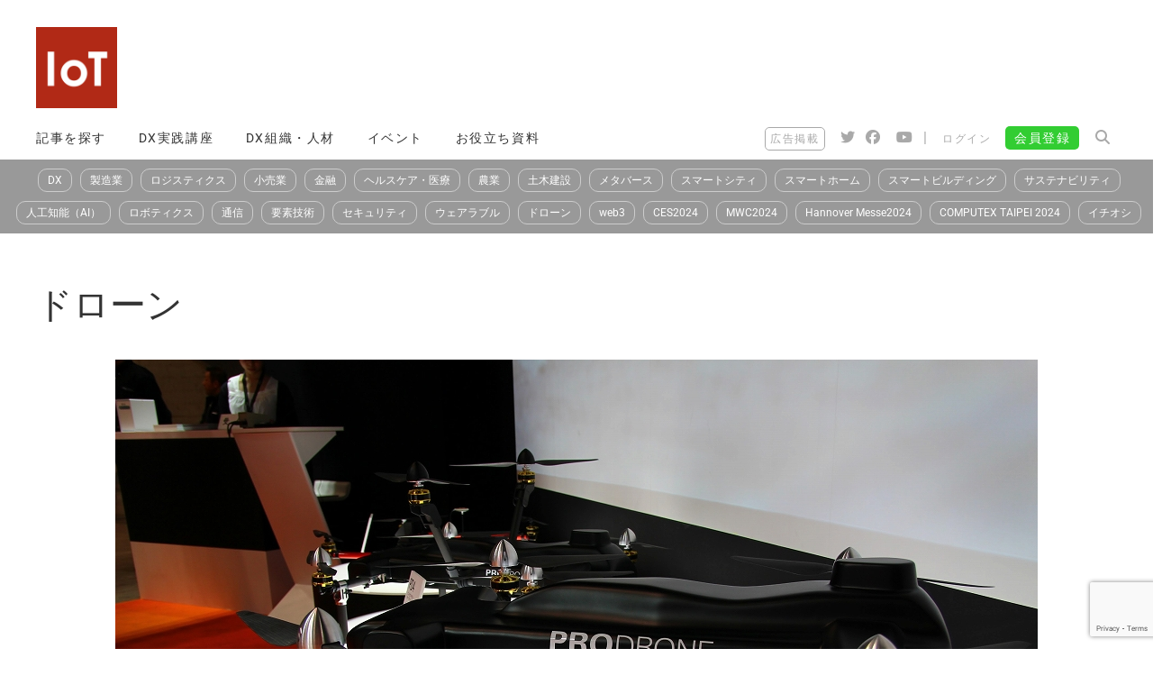

--- FILE ---
content_type: text/html; charset=UTF-8
request_url: https://iotnews.jp/tag/doron/page/3/
body_size: 21486
content:
<!DOCTYPE html>
<html lang="ja">
<head>
	<!-- hover.css  http://ianlunn.github.io/Hover/ -->
	<link rel="stylesheet" href="https://iotnews.jp/wp-content/themes/generatepress_child/hover.css" />
	
	<!-- Swiper -->
	<link rel="stylesheet" href="https://iotnews.jp/wp-content/themes/generatepress_child/swiper/swiper-bundle.min.css" />	

	<!-- Google Ad ManagerのためのJSタグ -->
<script async src="https://securepubads.g.doubleclick.net/tag/js/gpt.js"></script>
<script>
  window.googletag = window.googletag || {cmd: []};
  googletag.cmd.push(function() {
    googletag.defineSlot('/22261329208/IoTNEWS_superbanner', [[400, 63], [728, 90]], 'div-gpt-ad-1619274877759-0').addService(googletag.pubads());
    googletag.pubads().enableSingleRequest();
    googletag.enableServices();
  });
</script>
	<!-- Google Ad Managerタグ終わり　-->
	
<!-- Global site tag (gtag.js) - Google Analytics -->
<script async src="https://www.googletagmanager.com/gtag/js?id=G-Y9Z95WCBW5"></script>
<script>
  window.dataLayer = window.dataLayer || [];
  function gtag(){dataLayer.push(arguments);}
  gtag('js', new Date());

  gtag('config', 'G-Y9Z95WCBW5');
</script>
<!-- Global site tag (gtag.js) - Google Analytics 終わり-->
	
	<!-- Global site tag (gtag.js) - Google Ads: 853093964 -->
<script async src="https://www.googletagmanager.com/gtag/js?id=AW-853093964"></script>
<script>
  window.dataLayer = window.dataLayer || [];
  function gtag(){dataLayer.push(arguments);}
  gtag('js', new Date());

  gtag('config', 'AW-853093964');
</script>
	<!-- Global site tag おわり -->

	<!-- Value CommerceのLinkSwitchのためのタグ -->
	<script type="text/javascript" language="javascript">
    var vc_pid = "887321384";
</script><script type="text/javascript" src="//aml.valuecommerce.com/vcdal.js" async></script>
	<!-- Value CommerceのLinkSwitchのためのタグ 終わり-->
	
	<meta charset="UTF-8">
	<link rel="profile" href="https://gmpg.org/xfn/11">
	<title>ドローン 3 | IoTNEWS</title>
<meta name="viewport" content="width=device-width, initial-scale=1"><!-- Google tag (gtag.js) Consent Mode dataLayer added by Site Kit -->
<script id='google_gtagjs-js-consent-mode-data-layer'>
window.dataLayer = window.dataLayer || [];function gtag(){dataLayer.push(arguments);}
gtag('consent', 'default', {"ad_personalization":"denied","ad_storage":"denied","ad_user_data":"denied","analytics_storage":"denied","functionality_storage":"denied","security_storage":"denied","personalization_storage":"denied","region":["AT","BE","BG","CH","CY","CZ","DE","DK","EE","ES","FI","FR","GB","GR","HR","HU","IE","IS","IT","LI","LT","LU","LV","MT","NL","NO","PL","PT","RO","SE","SI","SK"],"wait_for_update":500});
window._googlesitekitConsentCategoryMap = {"statistics":["analytics_storage"],"marketing":["ad_storage","ad_user_data","ad_personalization"],"functional":["functionality_storage","security_storage"],"preferences":["personalization_storage"]};
window._googlesitekitConsents = {"ad_personalization":"denied","ad_storage":"denied","ad_user_data":"denied","analytics_storage":"denied","functionality_storage":"denied","security_storage":"denied","personalization_storage":"denied","region":["AT","BE","BG","CH","CY","CZ","DE","DK","EE","ES","FI","FR","GB","GR","HR","HU","IE","IS","IT","LI","LT","LU","LV","MT","NL","NO","PL","PT","RO","SE","SI","SK"],"wait_for_update":500}</script>
<!-- End Google tag (gtag.js) Consent Mode dataLayer added by Site Kit -->
			<meta name="description" content="ドローンとは、もともと無人飛行機全般を指す言葉で、軍事利用用途が主だった。 現在では、低価格化や小型&hellip;">
<meta name="robots" content="follow, noindex">
<meta property="og:url" content="https://iotnews.jp/tag/doron/page/3/">
<meta property="og:site_name" content="IoTNEWS">
<meta property="og:locale" content="ja">
<meta property="og:type" content="object">
<meta property="og:title" content="ドローン 3 | IoTNEWS">
<meta property="og:description" content="ドローンとは、もともと無人飛行機全般を指す言葉で、軍事利用用途が主だった。 現在では、低価格化や小型&hellip;">
<meta property="og:image" content="https://iotnews.jp/wp-content/uploads/2020/02/logo_square_new.png">
<meta property="og:image:secure_url" content="https://iotnews.jp/wp-content/uploads/2020/02/logo_square_new.png">
<meta property="og:image:width" content="512">
<meta property="og:image:height" content="512">
<meta property="og:image:alt" content="IoTNEWS">
<meta property="fb:admins" content="inetofthingsnews">
<meta name="twitter:card" content="summary_large_image">
<meta name="twitter:site" content="iotnews2015">
<meta name="twitter:creator" content="@https://twitter.com/iotnews2015">
<meta name="twitter:title" content="ドローン 3 | IoTNEWS">
<meta name="twitter:description" content="ドローンとは、もともと無人飛行機全般を指す言葉で、軍事利用用途が主だった。 現在では、低価格化や小型&hellip;">
<meta name="twitter:image" content="https://iotnews.jp/wp-content/uploads/2020/02/logo_square_new.png">
<link rel='dns-prefetch' href='//widgetlogic.org' />
<link rel='dns-prefetch' href='//fonts.bunny.net' />
<link rel='dns-prefetch' href='//use.fontawesome.com' />
<link rel='dns-prefetch' href='//www.googletagmanager.com' />
<link rel='dns-prefetch' href='//pagead2.googlesyndication.com' />
<link href='https://fonts.gstatic.com' crossorigin rel='preconnect' />
<link href='https://fonts.googleapis.com' crossorigin rel='preconnect' />
<link rel="alternate" type="application/rss+xml" title="IoTNEWS &raquo; フィード" href="https://iotnews.jp/feed/" />
<link rel="alternate" type="application/rss+xml" title="IoTNEWS &raquo; コメントフィード" href="https://iotnews.jp/comments/feed/" />
<link rel="alternate" type="application/rss+xml" title="IoTNEWS &raquo; ドローン タグのフィード" href="https://iotnews.jp/tag/doron/feed/" />
<script>
window._wpemojiSettings = {"baseUrl":"https:\/\/s.w.org\/images\/core\/emoji\/15.0.3\/72x72\/","ext":".png","svgUrl":"https:\/\/s.w.org\/images\/core\/emoji\/15.0.3\/svg\/","svgExt":".svg","source":{"concatemoji":"https:\/\/iotnews.jp\/wp-includes\/js\/wp-emoji-release.min.js?ver=6.6.2"}};
/*! This file is auto-generated */
!function(i,n){var o,s,e;function c(e){try{var t={supportTests:e,timestamp:(new Date).valueOf()};sessionStorage.setItem(o,JSON.stringify(t))}catch(e){}}function p(e,t,n){e.clearRect(0,0,e.canvas.width,e.canvas.height),e.fillText(t,0,0);var t=new Uint32Array(e.getImageData(0,0,e.canvas.width,e.canvas.height).data),r=(e.clearRect(0,0,e.canvas.width,e.canvas.height),e.fillText(n,0,0),new Uint32Array(e.getImageData(0,0,e.canvas.width,e.canvas.height).data));return t.every(function(e,t){return e===r[t]})}function u(e,t,n){switch(t){case"flag":return n(e,"\ud83c\udff3\ufe0f\u200d\u26a7\ufe0f","\ud83c\udff3\ufe0f\u200b\u26a7\ufe0f")?!1:!n(e,"\ud83c\uddfa\ud83c\uddf3","\ud83c\uddfa\u200b\ud83c\uddf3")&&!n(e,"\ud83c\udff4\udb40\udc67\udb40\udc62\udb40\udc65\udb40\udc6e\udb40\udc67\udb40\udc7f","\ud83c\udff4\u200b\udb40\udc67\u200b\udb40\udc62\u200b\udb40\udc65\u200b\udb40\udc6e\u200b\udb40\udc67\u200b\udb40\udc7f");case"emoji":return!n(e,"\ud83d\udc26\u200d\u2b1b","\ud83d\udc26\u200b\u2b1b")}return!1}function f(e,t,n){var r="undefined"!=typeof WorkerGlobalScope&&self instanceof WorkerGlobalScope?new OffscreenCanvas(300,150):i.createElement("canvas"),a=r.getContext("2d",{willReadFrequently:!0}),o=(a.textBaseline="top",a.font="600 32px Arial",{});return e.forEach(function(e){o[e]=t(a,e,n)}),o}function t(e){var t=i.createElement("script");t.src=e,t.defer=!0,i.head.appendChild(t)}"undefined"!=typeof Promise&&(o="wpEmojiSettingsSupports",s=["flag","emoji"],n.supports={everything:!0,everythingExceptFlag:!0},e=new Promise(function(e){i.addEventListener("DOMContentLoaded",e,{once:!0})}),new Promise(function(t){var n=function(){try{var e=JSON.parse(sessionStorage.getItem(o));if("object"==typeof e&&"number"==typeof e.timestamp&&(new Date).valueOf()<e.timestamp+604800&&"object"==typeof e.supportTests)return e.supportTests}catch(e){}return null}();if(!n){if("undefined"!=typeof Worker&&"undefined"!=typeof OffscreenCanvas&&"undefined"!=typeof URL&&URL.createObjectURL&&"undefined"!=typeof Blob)try{var e="postMessage("+f.toString()+"("+[JSON.stringify(s),u.toString(),p.toString()].join(",")+"));",r=new Blob([e],{type:"text/javascript"}),a=new Worker(URL.createObjectURL(r),{name:"wpTestEmojiSupports"});return void(a.onmessage=function(e){c(n=e.data),a.terminate(),t(n)})}catch(e){}c(n=f(s,u,p))}t(n)}).then(function(e){for(var t in e)n.supports[t]=e[t],n.supports.everything=n.supports.everything&&n.supports[t],"flag"!==t&&(n.supports.everythingExceptFlag=n.supports.everythingExceptFlag&&n.supports[t]);n.supports.everythingExceptFlag=n.supports.everythingExceptFlag&&!n.supports.flag,n.DOMReady=!1,n.readyCallback=function(){n.DOMReady=!0}}).then(function(){return e}).then(function(){var e;n.supports.everything||(n.readyCallback(),(e=n.source||{}).concatemoji?t(e.concatemoji):e.wpemoji&&e.twemoji&&(t(e.twemoji),t(e.wpemoji)))}))}((window,document),window._wpemojiSettings);
</script>
<link crossorigin="anonymous" rel='stylesheet' id='generate-fonts-css' href='//fonts.googleapis.com/css?family=Roboto:100,100italic,300,300italic,regular,italic,500,500italic,700,700italic,900,900italic' media='all' />
<style id='wp-emoji-styles-inline-css'>

	img.wp-smiley, img.emoji {
		display: inline !important;
		border: none !important;
		box-shadow: none !important;
		height: 1em !important;
		width: 1em !important;
		margin: 0 0.07em !important;
		vertical-align: -0.1em !important;
		background: none !important;
		padding: 0 !important;
	}
</style>
<link rel='stylesheet' id='wp-block-library-css' href='https://iotnews.jp/wp-includes/css/dist/block-library/style.min.css?ver=6.6.2' media='all' />
<link rel='stylesheet' id='liquid-block-speech-css' href='https://iotnews.jp/wp-content/plugins/liquid-speech-balloon/css/block.css?ver=6.6.2' media='all' />
<link rel='stylesheet' id='block-widget-css' href='https://iotnews.jp/wp-content/plugins/widget-logic/block_widget/css/widget.css?ver=1725354177' media='all' />
<style id='classic-theme-styles-inline-css'>
/*! This file is auto-generated */
.wp-block-button__link{color:#fff;background-color:#32373c;border-radius:9999px;box-shadow:none;text-decoration:none;padding:calc(.667em + 2px) calc(1.333em + 2px);font-size:1.125em}.wp-block-file__button{background:#32373c;color:#fff;text-decoration:none}
</style>
<style id='global-styles-inline-css'>
:root{--wp--preset--aspect-ratio--square: 1;--wp--preset--aspect-ratio--4-3: 4/3;--wp--preset--aspect-ratio--3-4: 3/4;--wp--preset--aspect-ratio--3-2: 3/2;--wp--preset--aspect-ratio--2-3: 2/3;--wp--preset--aspect-ratio--16-9: 16/9;--wp--preset--aspect-ratio--9-16: 9/16;--wp--preset--color--black: #000000;--wp--preset--color--cyan-bluish-gray: #abb8c3;--wp--preset--color--white: #ffffff;--wp--preset--color--pale-pink: #f78da7;--wp--preset--color--vivid-red: #cf2e2e;--wp--preset--color--luminous-vivid-orange: #ff6900;--wp--preset--color--luminous-vivid-amber: #fcb900;--wp--preset--color--light-green-cyan: #7bdcb5;--wp--preset--color--vivid-green-cyan: #00d084;--wp--preset--color--pale-cyan-blue: #8ed1fc;--wp--preset--color--vivid-cyan-blue: #0693e3;--wp--preset--color--vivid-purple: #9b51e0;--wp--preset--color--contrast: var(--contrast);--wp--preset--color--contrast-2: var(--contrast-2);--wp--preset--color--contrast-3: var(--contrast-3);--wp--preset--color--base: var(--base);--wp--preset--color--base-2: var(--base-2);--wp--preset--color--base-3: var(--base-3);--wp--preset--color--accent: var(--accent);--wp--preset--gradient--vivid-cyan-blue-to-vivid-purple: linear-gradient(135deg,rgba(6,147,227,1) 0%,rgb(155,81,224) 100%);--wp--preset--gradient--light-green-cyan-to-vivid-green-cyan: linear-gradient(135deg,rgb(122,220,180) 0%,rgb(0,208,130) 100%);--wp--preset--gradient--luminous-vivid-amber-to-luminous-vivid-orange: linear-gradient(135deg,rgba(252,185,0,1) 0%,rgba(255,105,0,1) 100%);--wp--preset--gradient--luminous-vivid-orange-to-vivid-red: linear-gradient(135deg,rgba(255,105,0,1) 0%,rgb(207,46,46) 100%);--wp--preset--gradient--very-light-gray-to-cyan-bluish-gray: linear-gradient(135deg,rgb(238,238,238) 0%,rgb(169,184,195) 100%);--wp--preset--gradient--cool-to-warm-spectrum: linear-gradient(135deg,rgb(74,234,220) 0%,rgb(151,120,209) 20%,rgb(207,42,186) 40%,rgb(238,44,130) 60%,rgb(251,105,98) 80%,rgb(254,248,76) 100%);--wp--preset--gradient--blush-light-purple: linear-gradient(135deg,rgb(255,206,236) 0%,rgb(152,150,240) 100%);--wp--preset--gradient--blush-bordeaux: linear-gradient(135deg,rgb(254,205,165) 0%,rgb(254,45,45) 50%,rgb(107,0,62) 100%);--wp--preset--gradient--luminous-dusk: linear-gradient(135deg,rgb(255,203,112) 0%,rgb(199,81,192) 50%,rgb(65,88,208) 100%);--wp--preset--gradient--pale-ocean: linear-gradient(135deg,rgb(255,245,203) 0%,rgb(182,227,212) 50%,rgb(51,167,181) 100%);--wp--preset--gradient--electric-grass: linear-gradient(135deg,rgb(202,248,128) 0%,rgb(113,206,126) 100%);--wp--preset--gradient--midnight: linear-gradient(135deg,rgb(2,3,129) 0%,rgb(40,116,252) 100%);--wp--preset--font-size--small: 13px;--wp--preset--font-size--medium: 20px;--wp--preset--font-size--large: 36px;--wp--preset--font-size--x-large: 42px;--wp--preset--spacing--20: 0.44rem;--wp--preset--spacing--30: 0.67rem;--wp--preset--spacing--40: 1rem;--wp--preset--spacing--50: 1.5rem;--wp--preset--spacing--60: 2.25rem;--wp--preset--spacing--70: 3.38rem;--wp--preset--spacing--80: 5.06rem;--wp--preset--shadow--natural: 6px 6px 9px rgba(0, 0, 0, 0.2);--wp--preset--shadow--deep: 12px 12px 50px rgba(0, 0, 0, 0.4);--wp--preset--shadow--sharp: 6px 6px 0px rgba(0, 0, 0, 0.2);--wp--preset--shadow--outlined: 6px 6px 0px -3px rgba(255, 255, 255, 1), 6px 6px rgba(0, 0, 0, 1);--wp--preset--shadow--crisp: 6px 6px 0px rgba(0, 0, 0, 1);}:where(.is-layout-flex){gap: 0.5em;}:where(.is-layout-grid){gap: 0.5em;}body .is-layout-flex{display: flex;}.is-layout-flex{flex-wrap: wrap;align-items: center;}.is-layout-flex > :is(*, div){margin: 0;}body .is-layout-grid{display: grid;}.is-layout-grid > :is(*, div){margin: 0;}:where(.wp-block-columns.is-layout-flex){gap: 2em;}:where(.wp-block-columns.is-layout-grid){gap: 2em;}:where(.wp-block-post-template.is-layout-flex){gap: 1.25em;}:where(.wp-block-post-template.is-layout-grid){gap: 1.25em;}.has-black-color{color: var(--wp--preset--color--black) !important;}.has-cyan-bluish-gray-color{color: var(--wp--preset--color--cyan-bluish-gray) !important;}.has-white-color{color: var(--wp--preset--color--white) !important;}.has-pale-pink-color{color: var(--wp--preset--color--pale-pink) !important;}.has-vivid-red-color{color: var(--wp--preset--color--vivid-red) !important;}.has-luminous-vivid-orange-color{color: var(--wp--preset--color--luminous-vivid-orange) !important;}.has-luminous-vivid-amber-color{color: var(--wp--preset--color--luminous-vivid-amber) !important;}.has-light-green-cyan-color{color: var(--wp--preset--color--light-green-cyan) !important;}.has-vivid-green-cyan-color{color: var(--wp--preset--color--vivid-green-cyan) !important;}.has-pale-cyan-blue-color{color: var(--wp--preset--color--pale-cyan-blue) !important;}.has-vivid-cyan-blue-color{color: var(--wp--preset--color--vivid-cyan-blue) !important;}.has-vivid-purple-color{color: var(--wp--preset--color--vivid-purple) !important;}.has-black-background-color{background-color: var(--wp--preset--color--black) !important;}.has-cyan-bluish-gray-background-color{background-color: var(--wp--preset--color--cyan-bluish-gray) !important;}.has-white-background-color{background-color: var(--wp--preset--color--white) !important;}.has-pale-pink-background-color{background-color: var(--wp--preset--color--pale-pink) !important;}.has-vivid-red-background-color{background-color: var(--wp--preset--color--vivid-red) !important;}.has-luminous-vivid-orange-background-color{background-color: var(--wp--preset--color--luminous-vivid-orange) !important;}.has-luminous-vivid-amber-background-color{background-color: var(--wp--preset--color--luminous-vivid-amber) !important;}.has-light-green-cyan-background-color{background-color: var(--wp--preset--color--light-green-cyan) !important;}.has-vivid-green-cyan-background-color{background-color: var(--wp--preset--color--vivid-green-cyan) !important;}.has-pale-cyan-blue-background-color{background-color: var(--wp--preset--color--pale-cyan-blue) !important;}.has-vivid-cyan-blue-background-color{background-color: var(--wp--preset--color--vivid-cyan-blue) !important;}.has-vivid-purple-background-color{background-color: var(--wp--preset--color--vivid-purple) !important;}.has-black-border-color{border-color: var(--wp--preset--color--black) !important;}.has-cyan-bluish-gray-border-color{border-color: var(--wp--preset--color--cyan-bluish-gray) !important;}.has-white-border-color{border-color: var(--wp--preset--color--white) !important;}.has-pale-pink-border-color{border-color: var(--wp--preset--color--pale-pink) !important;}.has-vivid-red-border-color{border-color: var(--wp--preset--color--vivid-red) !important;}.has-luminous-vivid-orange-border-color{border-color: var(--wp--preset--color--luminous-vivid-orange) !important;}.has-luminous-vivid-amber-border-color{border-color: var(--wp--preset--color--luminous-vivid-amber) !important;}.has-light-green-cyan-border-color{border-color: var(--wp--preset--color--light-green-cyan) !important;}.has-vivid-green-cyan-border-color{border-color: var(--wp--preset--color--vivid-green-cyan) !important;}.has-pale-cyan-blue-border-color{border-color: var(--wp--preset--color--pale-cyan-blue) !important;}.has-vivid-cyan-blue-border-color{border-color: var(--wp--preset--color--vivid-cyan-blue) !important;}.has-vivid-purple-border-color{border-color: var(--wp--preset--color--vivid-purple) !important;}.has-vivid-cyan-blue-to-vivid-purple-gradient-background{background: var(--wp--preset--gradient--vivid-cyan-blue-to-vivid-purple) !important;}.has-light-green-cyan-to-vivid-green-cyan-gradient-background{background: var(--wp--preset--gradient--light-green-cyan-to-vivid-green-cyan) !important;}.has-luminous-vivid-amber-to-luminous-vivid-orange-gradient-background{background: var(--wp--preset--gradient--luminous-vivid-amber-to-luminous-vivid-orange) !important;}.has-luminous-vivid-orange-to-vivid-red-gradient-background{background: var(--wp--preset--gradient--luminous-vivid-orange-to-vivid-red) !important;}.has-very-light-gray-to-cyan-bluish-gray-gradient-background{background: var(--wp--preset--gradient--very-light-gray-to-cyan-bluish-gray) !important;}.has-cool-to-warm-spectrum-gradient-background{background: var(--wp--preset--gradient--cool-to-warm-spectrum) !important;}.has-blush-light-purple-gradient-background{background: var(--wp--preset--gradient--blush-light-purple) !important;}.has-blush-bordeaux-gradient-background{background: var(--wp--preset--gradient--blush-bordeaux) !important;}.has-luminous-dusk-gradient-background{background: var(--wp--preset--gradient--luminous-dusk) !important;}.has-pale-ocean-gradient-background{background: var(--wp--preset--gradient--pale-ocean) !important;}.has-electric-grass-gradient-background{background: var(--wp--preset--gradient--electric-grass) !important;}.has-midnight-gradient-background{background: var(--wp--preset--gradient--midnight) !important;}.has-small-font-size{font-size: var(--wp--preset--font-size--small) !important;}.has-medium-font-size{font-size: var(--wp--preset--font-size--medium) !important;}.has-large-font-size{font-size: var(--wp--preset--font-size--large) !important;}.has-x-large-font-size{font-size: var(--wp--preset--font-size--x-large) !important;}
:where(.wp-block-post-template.is-layout-flex){gap: 1.25em;}:where(.wp-block-post-template.is-layout-grid){gap: 1.25em;}
:where(.wp-block-columns.is-layout-flex){gap: 2em;}:where(.wp-block-columns.is-layout-grid){gap: 2em;}
:root :where(.wp-block-pullquote){font-size: 1.5em;line-height: 1.6;}
</style>
<link rel='stylesheet' id='contact-form-7-css' href='https://iotnews.jp/wp-content/plugins/contact-form-7/includes/css/styles.css?ver=6.0' media='all' />
<link rel='stylesheet' id='wp-show-posts-css' href='https://iotnews.jp/wp-content/plugins/wp-show-posts/css/wp-show-posts-min.css?ver=1.1.6' media='all' />
<link rel='stylesheet' id='wpcf7-redirect-script-frontend-css' href='https://iotnews.jp/wp-content/plugins/wpcf7-redirect/build/css/wpcf7-redirect-frontend.min.css?ver=1.1' media='all' />
<link rel='stylesheet' id='inbound-shortcodes-css' href='https://iotnews.jp/wp-content/plugins/cta/shared/shortcodes/css/frontend-render.css?ver=6.6.2' media='all' />
<link rel='stylesheet' id='generate-style-css' href='https://iotnews.jp/wp-content/themes/generatepress/assets/css/all.min.css?ver=3.5.1' media='all' />
<style id='generate-style-inline-css'>
#nav-below {display:none;}.no-featured-image-padding .post-image {margin-left:-0px;margin-right:-0px;}.post-image-above-header .no-featured-image-padding .inside-article .post-image {margin-top:-0px;}@media (max-width:768px){.no-featured-image-padding .post-image {margin-left:-20px;margin-right:-20px;}.post-image-above-header .no-featured-image-padding .inside-article .post-image {margin-top:-20px;}}
.generate-columns {margin-bottom: 20px;padding-left: 20px;}.generate-columns-container {margin-left: -20px;}.page-header {margin-bottom: 20px;margin-left: 20px}.generate-columns-container > .paging-navigation {margin-left: 20px;}
body{background-color:#ffffff;color:#3a3a3a;}a{color:#155a96;}a:hover, a:focus, a:active{color:#000000;}body .grid-container{max-width:1200px;}.wp-block-group__inner-container{max-width:1200px;margin-left:auto;margin-right:auto;}.site-header .header-image{width:90px;}.generate-back-to-top{font-size:20px;border-radius:3px;position:fixed;bottom:30px;right:30px;line-height:40px;width:40px;text-align:center;z-index:10;transition:opacity 300ms ease-in-out;opacity:0.1;transform:translateY(1000px);}.generate-back-to-top__show{opacity:1;transform:translateY(0);}:root{--contrast:#222222;--contrast-2:#575760;--contrast-3:#b2b2be;--base:#f0f0f0;--base-2:#f7f8f9;--base-3:#ffffff;--accent:#1e73be;}:root .has-contrast-color{color:var(--contrast);}:root .has-contrast-background-color{background-color:var(--contrast);}:root .has-contrast-2-color{color:var(--contrast-2);}:root .has-contrast-2-background-color{background-color:var(--contrast-2);}:root .has-contrast-3-color{color:var(--contrast-3);}:root .has-contrast-3-background-color{background-color:var(--contrast-3);}:root .has-base-color{color:var(--base);}:root .has-base-background-color{background-color:var(--base);}:root .has-base-2-color{color:var(--base-2);}:root .has-base-2-background-color{background-color:var(--base-2);}:root .has-base-3-color{color:var(--base-3);}:root .has-base-3-background-color{background-color:var(--base-3);}:root .has-accent-color{color:var(--accent);}:root .has-accent-background-color{background-color:var(--accent);}body, button, input, select, textarea{font-family:"Roboto", sans-serif;font-size:16px;}body{line-height:1.8;}.entry-content > [class*="wp-block-"]:not(:last-child):not(.wp-block-heading){margin-bottom:1.5em;}.main-title{font-family:"Roboto", sans-serif;text-transform:uppercase;}.main-navigation a, .menu-toggle{font-weight:300;text-transform:uppercase;font-size:14px;}.main-navigation .main-nav ul ul li a{font-size:13px;}.widget-title{font-family:"Roboto", sans-serif;font-weight:500;font-size:24px;margin-bottom:20px;}.sidebar .widget, .footer-widgets .widget{font-size:16px;}button:not(.menu-toggle),html input[type="button"],input[type="reset"],input[type="submit"],.button,.wp-block-button .wp-block-button__link{font-weight:500;text-transform:uppercase;font-size:14px;}h1{font-family:"Roboto", sans-serif;font-weight:500;font-size:40px;line-height:1.5em;margin-bottom:0px;}h2{font-family:"Roboto", sans-serif;font-weight:500;font-size:30px;line-height:1.7em;margin-bottom:0px;}h3{font-family:"Roboto", sans-serif;font-weight:500;font-size:30px;line-height:0.8em;margin-bottom:0px;}h4{font-family:"Roboto", sans-serif;font-weight:500;font-size:18px;}h5{font-size:inherit;}.site-info{font-family:"Roboto", sans-serif;}@media (max-width:768px){h1{font-size:26px;}h2{font-size:22px;}}.top-bar{background-color:#000000;color:#ffffff;}.top-bar a{color:#ffffff;}.top-bar a:hover{color:#303030;}.site-header{background-color:rgba(255,255,255,0);color:#3a3a3a;}.site-header a{color:#3a3a3a;}.main-title a,.main-title a:hover{color:#222222;}.site-description{color:#757575;}.main-navigation,.main-navigation ul ul{background-color:#ffffff;}.main-navigation .main-nav ul li a, .main-navigation .menu-toggle, .main-navigation .menu-bar-items{color:#333333;}.main-navigation .main-nav ul li:not([class*="current-menu-"]):hover > a, .main-navigation .main-nav ul li:not([class*="current-menu-"]):focus > a, .main-navigation .main-nav ul li.sfHover:not([class*="current-menu-"]) > a, .main-navigation .menu-bar-item:hover > a, .main-navigation .menu-bar-item.sfHover > a{color:#ffffff;background-color:rgba(102,102,102,0.59);}button.menu-toggle:hover,button.menu-toggle:focus,.main-navigation .mobile-bar-items a,.main-navigation .mobile-bar-items a:hover,.main-navigation .mobile-bar-items a:focus{color:#333333;}.main-navigation .main-nav ul li[class*="current-menu-"] > a{color:#333333;background-color:#ffffff;}.navigation-search input[type="search"],.navigation-search input[type="search"]:active, .navigation-search input[type="search"]:focus, .main-navigation .main-nav ul li.search-item.active > a, .main-navigation .menu-bar-items .search-item.active > a{color:#ffffff;background-color:rgba(102,102,102,0.59);}.main-navigation ul ul{background-color:#f6f9fc;}.main-navigation .main-nav ul ul li a{color:#000000;}.main-navigation .main-nav ul ul li:not([class*="current-menu-"]):hover > a,.main-navigation .main-nav ul ul li:not([class*="current-menu-"]):focus > a, .main-navigation .main-nav ul ul li.sfHover:not([class*="current-menu-"]) > a{color:#ffffff;background-color:#666666;}.main-navigation .main-nav ul ul li[class*="current-menu-"] > a{color:#8f919e;background-color:#666666;}.separate-containers .inside-article, .separate-containers .comments-area, .separate-containers .page-header, .one-container .container, .separate-containers .paging-navigation, .inside-page-header{background-color:#ffffff;}.inside-article a:hover,.paging-navigation a:hover,.comments-area a:hover,.page-header a:hover{color:#1da1f2;}.entry-header h1,.page-header h1{color:#333333;}.entry-title a{color:#333333;}.entry-title a:hover{color:#1da1f2;}.entry-meta{color:#595959;}.entry-meta a{color:#595959;}.entry-meta a:hover{color:#222222;}h1{color:#333333;}h2{color:#333333;}h3{color:#333333;}h4{color:#333333;}h5{color:#333333;}.sidebar .widget{background-color:#f4f6f7;}.sidebar .widget .widget-title{color:#3a3a3a;}.footer-widgets{color:#333333;background-color:#ffffff;}.footer-widgets a{color:#333333;}.footer-widgets a:hover{color:#0166bf;}.footer-widgets .widget-title{color:#3098cc;}.site-info{color:#155a96;background-color:rgba(34,34,34,0);}.site-info a{color:#0a0a0a;}.site-info a:hover{color:#606060;}.footer-bar .widget_nav_menu .current-menu-item a{color:#606060;}input[type="text"],input[type="email"],input[type="url"],input[type="password"],input[type="search"],input[type="tel"],input[type="number"],textarea,select{color:#666666;background-color:#fafafa;border-color:#cccccc;}input[type="text"]:focus,input[type="email"]:focus,input[type="url"]:focus,input[type="password"]:focus,input[type="search"]:focus,input[type="tel"]:focus,input[type="number"]:focus,textarea:focus,select:focus{color:#666666;background-color:#ffffff;border-color:#bfbfbf;}button,html input[type="button"],input[type="reset"],input[type="submit"],a.button,a.wp-block-button__link:not(.has-background){color:#ffffff;background-color:#333333;}button:hover,html input[type="button"]:hover,input[type="reset"]:hover,input[type="submit"]:hover,a.button:hover,button:focus,html input[type="button"]:focus,input[type="reset"]:focus,input[type="submit"]:focus,a.button:focus,a.wp-block-button__link:not(.has-background):active,a.wp-block-button__link:not(.has-background):focus,a.wp-block-button__link:not(.has-background):hover{color:#333333;background-color:#ffffff;}a.generate-back-to-top{background-color:rgba( 0,0,0,0.4 );color:#ffffff;}a.generate-back-to-top:hover,a.generate-back-to-top:focus{background-color:rgba( 0,0,0,0.6 );color:#ffffff;}:root{--gp-search-modal-bg-color:var(--base-3);--gp-search-modal-text-color:var(--contrast);--gp-search-modal-overlay-bg-color:rgba(0,0,0,0.2);}@media (max-width:768px){.main-navigation .menu-bar-item:hover > a, .main-navigation .menu-bar-item.sfHover > a{background:none;color:#333333;}}.inside-top-bar{padding:10px;}.inside-header{padding:0px;}.separate-containers .inside-article, .separate-containers .comments-area, .separate-containers .page-header, .separate-containers .paging-navigation, .one-container .site-content, .inside-page-header{padding:0px 0px 10px 0px;}.site-main .wp-block-group__inner-container{padding:0px 0px 10px 0px;}.entry-content .alignwide, body:not(.no-sidebar) .entry-content .alignfull{margin-left:-0px;width:calc(100% + 0px);max-width:calc(100% + 0px);}.one-container.right-sidebar .site-main,.one-container.both-right .site-main{margin-right:0px;}.one-container.left-sidebar .site-main,.one-container.both-left .site-main{margin-left:0px;}.one-container.both-sidebars .site-main{margin:0px;}.main-navigation .main-nav ul li a,.menu-toggle,.main-navigation .mobile-bar-items a{padding-left:10px;padding-right:10px;}.main-navigation .main-nav ul ul li a{padding:10px;}.rtl .menu-item-has-children .dropdown-menu-toggle{padding-left:10px;}.menu-item-has-children .dropdown-menu-toggle{padding-right:10px;}.rtl .main-navigation .main-nav ul li.menu-item-has-children > a{padding-right:10px;}.widget-area .widget{padding:10px 15px 10px 15px;}.site-info{padding:20px;}@media (max-width:768px){.separate-containers .inside-article, .separate-containers .comments-area, .separate-containers .page-header, .separate-containers .paging-navigation, .one-container .site-content, .inside-page-header{padding:20px;}.site-main .wp-block-group__inner-container{padding:20px;}.site-info{padding-right:10px;padding-left:10px;}.entry-content .alignwide, body:not(.no-sidebar) .entry-content .alignfull{margin-left:-20px;width:calc(100% + 40px);max-width:calc(100% + 40px);}}/* End cached CSS */@media (max-width:768px){.main-navigation .menu-toggle,.main-navigation .mobile-bar-items,.sidebar-nav-mobile:not(#sticky-placeholder){display:block;}.main-navigation ul,.gen-sidebar-nav{display:none;}[class*="nav-float-"] .site-header .inside-header > *{float:none;clear:both;}}
.dynamic-author-image-rounded{border-radius:100%;}.dynamic-featured-image, .dynamic-author-image{vertical-align:middle;}.one-container.blog .dynamic-content-template:not(:last-child), .one-container.archive .dynamic-content-template:not(:last-child){padding-bottom:0px;}.dynamic-entry-excerpt > p:last-child{margin-bottom:0px;}
h1.entry-title{font-weight:500;text-transform:none;font-size:50px;line-height:2em;}h2.entry-title{font-weight:500;text-transform:none;font-size:35px;}@media (max-width:768px){h1.entry-title{font-size:30px;}}
.page-hero{background-color:#ffffff;padding-top:30px;padding-bottom:30px;box-sizing:border-box;}.inside-page-hero > *:last-child{margin-bottom:0px;}.page-hero time.updated{display:none;}@media (max-width:768px){.page-hero{padding-right:15px;padding-left:15px;}}
.post-image:not(:first-child), .page-content:not(:first-child), .entry-content:not(:first-child), .entry-summary:not(:first-child), footer.entry-meta{margin-top:0em;}.post-image-above-header .inside-article div.featured-image, .post-image-above-header .inside-article div.post-image{margin-bottom:0em;}
</style>
<link rel='stylesheet' id='generate-font-icons-css' href='https://iotnews.jp/wp-content/themes/generatepress/assets/css/components/font-icons.min.css?ver=3.5.1' media='all' />
<link rel='stylesheet' id='generate-child-css' href='https://iotnews.jp/wp-content/themes/generatepress_child/style.css?ver=1693535371' media='all' />
<link rel='stylesheet' id='wp-members-css' href='https://iotnews.jp/wp-content/plugins/wp-members/assets/css/forms/generic-no-float.min.css?ver=3.4.9.7' media='all' />
<link rel='stylesheet' id='sab-font-css' href='https://fonts.bunny.net/css?family=Roboto:400,700,400italic,700italic&#038;subset=latin' media='all' />
<link crossorigin="anonymous" rel='stylesheet' id='font-awesome-official-css' href='https://use.fontawesome.com/releases/v6.5.1/css/all.css' media='all' integrity="sha384-t1nt8BQoYMLFN5p42tRAtuAAFQaCQODekUVeKKZrEnEyp4H2R0RHFz0KWpmj7i8g" crossorigin="anonymous" />
<link rel='stylesheet' id='generate-blog-css' href='https://iotnews.jp/wp-content/plugins/gp-premium/blog/functions/css/style.min.css?ver=2.5.0' media='all' />
<link crossorigin="anonymous" rel='stylesheet' id='font-awesome-official-v4shim-css' href='https://use.fontawesome.com/releases/v6.5.1/css/v4-shims.css' media='all' integrity="sha384-5Jfdy0XO8+vjCRofsSnGmxGSYjLfsjjTOABKxVr8BkfvlaAm14bIJc7Jcjfq/xQI" crossorigin="anonymous" />
<script src="https://iotnews.jp/wp-includes/js/jquery/jquery.min.js?ver=3.7.1" id="jquery-core-js"></script>
<script src="https://iotnews.jp/wp-includes/js/jquery/jquery-migrate.min.js?ver=3.4.1" id="jquery-migrate-js"></script>
<script id="cta-load-variation-js-extra">
var cta_variation = {"cta_id":null,"admin_url":"https:\/\/iotnews.jp\/wp-admin\/admin-ajax.php","home_url":"https:\/\/iotnews.jp","split_testing":"0","sticky_cta":"0","page_tracking":"off"};
</script>
<script src="https://iotnews.jp/wp-content/plugins/cta/assets/js/cta-variation.js" id="cta-load-variation-js"></script>
<script id="inbound-analytics-js-extra">
var inbound_settings = {"post_id":"tag_17","post_type":"post","variation_id":"0","ip_address":"18.188.77.239","wp_lead_data":{"lead_id":null,"lead_email":null,"lead_uid":null,"lead_nonce":null},"admin_url":"https:\/\/iotnews.jp\/wp-admin\/admin-ajax.php","track_time":"2025\/11\/15 5:46:05","page_tracking":"off","search_tracking":"off","comment_tracking":"off","custom_mapping":[],"is_admin":"","ajax_nonce":"1aae27a774"};
</script>
<script src="https://iotnews.jp/wp-content/plugins/cta/shared/assets/js/frontend/analytics/inboundAnalytics.min.js" id="inbound-analytics-js"></script>
			<link rel="prev" href="https://iotnews.jp/tag/doron/page/2/">
					<link rel="next" href="https://iotnews.jp/tag/doron/page/4/">
		<link rel="https://api.w.org/" href="https://iotnews.jp/wp-json/" /><link rel="alternate" title="JSON" type="application/json" href="https://iotnews.jp/wp-json/wp/v2/tags/17" /><link rel="EditURI" type="application/rsd+xml" title="RSD" href="https://iotnews.jp/xmlrpc.php?rsd" />
<meta name="generator" content="WordPress 6.6.2" />
<meta name="generator" content="Site Kit by Google 1.138.0" /><style type="text/css">.liquid-speech-balloon-00 .liquid-speech-balloon-avatar { background-image: url("https://iotnews-media.s3.ap-northeast-1.amazonaws.com/images/20210730080039/koizumi_circle.png"); } .liquid-speech-balloon-01 .liquid-speech-balloon-avatar { background-image: url("https://iotnews-media.s3.ap-northeast-1.amazonaws.com/images/20210812161139/77b1c4dd6ec7ba138b6d0841788aa2a7.png"); } .liquid-speech-balloon-02 .liquid-speech-balloon-avatar { background-image: url("https://iotnews.jp/wp-content/uploads/1f9820d2152d8e9bcc962b8600ef019d.png"); } .liquid-speech-balloon-00 .liquid-speech-balloon-avatar::after { content: "小泉"; } .liquid-speech-balloon-01 .liquid-speech-balloon-avatar::after { content: "田宮"; } .liquid-speech-balloon-02 .liquid-speech-balloon-avatar::after { content: "DX先生"; } </style>

<!-- Site Kit が追加した Google AdSense メタタグ -->
<meta name="google-adsense-platform-account" content="ca-host-pub-2644536267352236">
<meta name="google-adsense-platform-domain" content="sitekit.withgoogle.com">
<!-- Site Kit が追加した End Google AdSense メタタグ -->
<meta name="generator" content="Elementor 3.29.2; features: additional_custom_breakpoints, e_local_google_fonts; settings: css_print_method-external, google_font-enabled, font_display-auto">
			<style>
				.e-con.e-parent:nth-of-type(n+4):not(.e-lazyloaded):not(.e-no-lazyload),
				.e-con.e-parent:nth-of-type(n+4):not(.e-lazyloaded):not(.e-no-lazyload) * {
					background-image: none !important;
				}
				@media screen and (max-height: 1024px) {
					.e-con.e-parent:nth-of-type(n+3):not(.e-lazyloaded):not(.e-no-lazyload),
					.e-con.e-parent:nth-of-type(n+3):not(.e-lazyloaded):not(.e-no-lazyload) * {
						background-image: none !important;
					}
				}
				@media screen and (max-height: 640px) {
					.e-con.e-parent:nth-of-type(n+2):not(.e-lazyloaded):not(.e-no-lazyload),
					.e-con.e-parent:nth-of-type(n+2):not(.e-lazyloaded):not(.e-no-lazyload) * {
						background-image: none !important;
					}
				}
			</style>
			<link rel="amphtml" href="https://iotnews.jp/tag/doron/page/3/?amp">
<!-- Google AdSense スニペット (Site Kit が追加) -->
<script async src="https://pagead2.googlesyndication.com/pagead/js/adsbygoogle.js?client=ca-pub-1032835658322874&amp;host=ca-host-pub-2644536267352236" crossorigin="anonymous"></script>

<!-- (ここまで) Google AdSense スニペット (Site Kit が追加) -->
<style type="text/css">.saboxplugin-wrap{-webkit-box-sizing:border-box;-moz-box-sizing:border-box;-ms-box-sizing:border-box;box-sizing:border-box;border:1px solid #eee;width:100%;clear:both;display:block;overflow:hidden;word-wrap:break-word;position:relative}.saboxplugin-wrap .saboxplugin-gravatar{float:left;padding:0 20px 20px 20px}.saboxplugin-wrap .saboxplugin-gravatar img{max-width:100px;height:auto;border-radius:0;}.saboxplugin-wrap .saboxplugin-authorname{font-size:18px;line-height:1;margin:20px 0 0 20px;display:block}.saboxplugin-wrap .saboxplugin-authorname a{text-decoration:none}.saboxplugin-wrap .saboxplugin-authorname a:focus{outline:0}.saboxplugin-wrap .saboxplugin-desc{display:block;margin:5px 20px}.saboxplugin-wrap .saboxplugin-desc a{text-decoration:underline}.saboxplugin-wrap .saboxplugin-desc p{margin:5px 0 12px}.saboxplugin-wrap .saboxplugin-web{margin:0 20px 15px;text-align:left}.saboxplugin-wrap .sab-web-position{text-align:right}.saboxplugin-wrap .saboxplugin-web a{color:#ccc;text-decoration:none}.saboxplugin-wrap .saboxplugin-socials{position:relative;display:block;background:#fcfcfc;padding:5px;border-top:1px solid #eee}.saboxplugin-wrap .saboxplugin-socials a svg{width:20px;height:20px}.saboxplugin-wrap .saboxplugin-socials a svg .st2{fill:#fff; transform-origin:center center;}.saboxplugin-wrap .saboxplugin-socials a svg .st1{fill:rgba(0,0,0,.3)}.saboxplugin-wrap .saboxplugin-socials a:hover{opacity:.8;-webkit-transition:opacity .4s;-moz-transition:opacity .4s;-o-transition:opacity .4s;transition:opacity .4s;box-shadow:none!important;-webkit-box-shadow:none!important}.saboxplugin-wrap .saboxplugin-socials .saboxplugin-icon-color{box-shadow:none;padding:0;border:0;-webkit-transition:opacity .4s;-moz-transition:opacity .4s;-o-transition:opacity .4s;transition:opacity .4s;display:inline-block;color:#fff;font-size:0;text-decoration:inherit;margin:5px;-webkit-border-radius:0;-moz-border-radius:0;-ms-border-radius:0;-o-border-radius:0;border-radius:0;overflow:hidden}.saboxplugin-wrap .saboxplugin-socials .saboxplugin-icon-grey{text-decoration:inherit;box-shadow:none;position:relative;display:-moz-inline-stack;display:inline-block;vertical-align:middle;zoom:1;margin:10px 5px;color:#444;fill:#444}.clearfix:after,.clearfix:before{content:' ';display:table;line-height:0;clear:both}.ie7 .clearfix{zoom:1}.saboxplugin-socials.sabox-colored .saboxplugin-icon-color .sab-twitch{border-color:#38245c}.saboxplugin-socials.sabox-colored .saboxplugin-icon-color .sab-addthis{border-color:#e91c00}.saboxplugin-socials.sabox-colored .saboxplugin-icon-color .sab-behance{border-color:#003eb0}.saboxplugin-socials.sabox-colored .saboxplugin-icon-color .sab-delicious{border-color:#06c}.saboxplugin-socials.sabox-colored .saboxplugin-icon-color .sab-deviantart{border-color:#036824}.saboxplugin-socials.sabox-colored .saboxplugin-icon-color .sab-digg{border-color:#00327c}.saboxplugin-socials.sabox-colored .saboxplugin-icon-color .sab-dribbble{border-color:#ba1655}.saboxplugin-socials.sabox-colored .saboxplugin-icon-color .sab-facebook{border-color:#1e2e4f}.saboxplugin-socials.sabox-colored .saboxplugin-icon-color .sab-flickr{border-color:#003576}.saboxplugin-socials.sabox-colored .saboxplugin-icon-color .sab-github{border-color:#264874}.saboxplugin-socials.sabox-colored .saboxplugin-icon-color .sab-google{border-color:#0b51c5}.saboxplugin-socials.sabox-colored .saboxplugin-icon-color .sab-googleplus{border-color:#96271a}.saboxplugin-socials.sabox-colored .saboxplugin-icon-color .sab-html5{border-color:#902e13}.saboxplugin-socials.sabox-colored .saboxplugin-icon-color .sab-instagram{border-color:#1630aa}.saboxplugin-socials.sabox-colored .saboxplugin-icon-color .sab-linkedin{border-color:#00344f}.saboxplugin-socials.sabox-colored .saboxplugin-icon-color .sab-pinterest{border-color:#5b040e}.saboxplugin-socials.sabox-colored .saboxplugin-icon-color .sab-reddit{border-color:#992900}.saboxplugin-socials.sabox-colored .saboxplugin-icon-color .sab-rss{border-color:#a43b0a}.saboxplugin-socials.sabox-colored .saboxplugin-icon-color .sab-sharethis{border-color:#5d8420}.saboxplugin-socials.sabox-colored .saboxplugin-icon-color .sab-skype{border-color:#00658a}.saboxplugin-socials.sabox-colored .saboxplugin-icon-color .sab-soundcloud{border-color:#995200}.saboxplugin-socials.sabox-colored .saboxplugin-icon-color .sab-spotify{border-color:#0f612c}.saboxplugin-socials.sabox-colored .saboxplugin-icon-color .sab-stackoverflow{border-color:#a95009}.saboxplugin-socials.sabox-colored .saboxplugin-icon-color .sab-steam{border-color:#006388}.saboxplugin-socials.sabox-colored .saboxplugin-icon-color .sab-user_email{border-color:#b84e05}.saboxplugin-socials.sabox-colored .saboxplugin-icon-color .sab-stumbleUpon{border-color:#9b280e}.saboxplugin-socials.sabox-colored .saboxplugin-icon-color .sab-tumblr{border-color:#10151b}.saboxplugin-socials.sabox-colored .saboxplugin-icon-color .sab-twitter{border-color:#0967a0}.saboxplugin-socials.sabox-colored .saboxplugin-icon-color .sab-vimeo{border-color:#0d7091}.saboxplugin-socials.sabox-colored .saboxplugin-icon-color .sab-windows{border-color:#003f71}.saboxplugin-socials.sabox-colored .saboxplugin-icon-color .sab-whatsapp{border-color:#003f71}.saboxplugin-socials.sabox-colored .saboxplugin-icon-color .sab-wordpress{border-color:#0f3647}.saboxplugin-socials.sabox-colored .saboxplugin-icon-color .sab-yahoo{border-color:#14002d}.saboxplugin-socials.sabox-colored .saboxplugin-icon-color .sab-youtube{border-color:#900}.saboxplugin-socials.sabox-colored .saboxplugin-icon-color .sab-xing{border-color:#000202}.saboxplugin-socials.sabox-colored .saboxplugin-icon-color .sab-mixcloud{border-color:#2475a0}.saboxplugin-socials.sabox-colored .saboxplugin-icon-color .sab-vk{border-color:#243549}.saboxplugin-socials.sabox-colored .saboxplugin-icon-color .sab-medium{border-color:#00452c}.saboxplugin-socials.sabox-colored .saboxplugin-icon-color .sab-quora{border-color:#420e00}.saboxplugin-socials.sabox-colored .saboxplugin-icon-color .sab-meetup{border-color:#9b181c}.saboxplugin-socials.sabox-colored .saboxplugin-icon-color .sab-goodreads{border-color:#000}.saboxplugin-socials.sabox-colored .saboxplugin-icon-color .sab-snapchat{border-color:#999700}.saboxplugin-socials.sabox-colored .saboxplugin-icon-color .sab-500px{border-color:#00557f}.saboxplugin-socials.sabox-colored .saboxplugin-icon-color .sab-mastodont{border-color:#185886}.sabox-plus-item{margin-bottom:20px}@media screen and (max-width:480px){.saboxplugin-wrap{text-align:center}.saboxplugin-wrap .saboxplugin-gravatar{float:none;padding:20px 0;text-align:center;margin:0 auto;display:block}.saboxplugin-wrap .saboxplugin-gravatar img{float:none;display:inline-block;display:-moz-inline-stack;vertical-align:middle;zoom:1}.saboxplugin-wrap .saboxplugin-desc{margin:0 10px 20px;text-align:center}.saboxplugin-wrap .saboxplugin-authorname{text-align:center;margin:10px 0 20px}}body .saboxplugin-authorname a,body .saboxplugin-authorname a:hover{box-shadow:none;-webkit-box-shadow:none}a.sab-profile-edit{font-size:16px!important;line-height:1!important}.sab-edit-settings a,a.sab-profile-edit{color:#0073aa!important;box-shadow:none!important;-webkit-box-shadow:none!important}.sab-edit-settings{margin-right:15px;position:absolute;right:0;z-index:2;bottom:10px;line-height:20px}.sab-edit-settings i{margin-left:5px}.saboxplugin-socials{line-height:1!important}.rtl .saboxplugin-wrap .saboxplugin-gravatar{float:right}.rtl .saboxplugin-wrap .saboxplugin-authorname{display:flex;align-items:center}.rtl .saboxplugin-wrap .saboxplugin-authorname .sab-profile-edit{margin-right:10px}.rtl .sab-edit-settings{right:auto;left:0}img.sab-custom-avatar{max-width:75px;}.saboxplugin-wrap .saboxplugin-gravatar img {-webkit-border-radius:50%;-moz-border-radius:50%;-ms-border-radius:50%;-o-border-radius:50%;border-radius:50%;}.saboxplugin-wrap .saboxplugin-gravatar img {-webkit-border-radius:50%;-moz-border-radius:50%;-ms-border-radius:50%;-o-border-radius:50%;border-radius:50%;}.saboxplugin-wrap .saboxplugin-socials .saboxplugin-icon-color {-webkit-border-radius:50%;-moz-border-radius:50%;-ms-border-radius:50%;-o-border-radius:50%;border-radius:50%;}.saboxplugin-wrap .saboxplugin-socials .saboxplugin-icon-color .st1 {display: none;}.saboxplugin-wrap .saboxplugin-authorname {font-family:"Roboto";}.saboxplugin-wrap .saboxplugin-desc {font-family:Roboto;}.saboxplugin-wrap {margin-top:20px; margin-bottom:20px; padding: 0px 0px }.saboxplugin-wrap .saboxplugin-authorname {font-size:18px; line-height:25px;}.saboxplugin-wrap .saboxplugin-desc p, .saboxplugin-wrap .saboxplugin-desc {font-size:14px !important; line-height:21px !important;}.saboxplugin-wrap .saboxplugin-web {font-size:10px;}.saboxplugin-wrap .saboxplugin-socials a svg {width:24px;height:24px;}</style><link rel="icon" href="https://iotnews.jp/wp-content/uploads/2020/02/cropped-logo_square_512-32x32.png" sizes="32x32" />
<link rel="icon" href="https://iotnews.jp/wp-content/uploads/2020/02/cropped-logo_square_512-192x192.png" sizes="192x192" />
<link rel="apple-touch-icon" href="https://iotnews.jp/wp-content/uploads/2020/02/cropped-logo_square_512-180x180.png" />
<meta name="msapplication-TileImage" content="https://iotnews.jp/wp-content/uploads/2020/02/cropped-logo_square_512-270x270.png" />
		<style id="wp-custom-css">
			/* pointofarticle */
.pointofarticle{
	margin-bottom:30px;
}
.pointofarticle ul{
	padding:20px 20px 0 0;
	font-size:110%;
}

/* pointoflist */
.pointoflist{
	margin-bottom: 30px;
}

.pointoflist ul{
	padding:0 20px 0 0;
	font-size:110%;
}

/* 記事一覧ページ */
.search-articles .category-lists a{
	display: inline-block;
	border: 1px solid #cccccc;
	color: #666666;
	font-size: 14px;
	margin: 0 10px 10px 0;
	padding: 3px 7px;
}

.search-articles .category-lists a:hover{
	color: #1DA1F2;
	border: 1px solid #1DA1F2;
}

.search-articles h4 a{
	color: #333333;
	font-weight: normal;
}



.search-articles .wpsp-load-more{
	text-align: center;
}

.search-articles .wpsp-load-more .page-numbers{
	border: 1px solid #cccccc;
	padding:5px;
	font-size: 12px;
}

.search-articles .wpsp-load-more .page-numbers a{
	color: #333333;
}

/**************/
/* DXアカデミア */
/**************/
.dx-academia h4.wp-show-posts-entry-title a{
	display: block;
	color: #333333;
	font-weight: normal;
	padding: 0 20px;
}

.dx-academia .wp-show-posts-image image{
	border: 1px solid #cccccc;

}

/*  ---記事内のコンテンツリンク---- */
.dx-academia .content-link{
	border:1px solid #cccccc;
	background-color:#f5f5f5;
	padding:10px;
	height: 160px;
}
.dx-academia .content-link a{
	display: block;
	top: 0;
	left: 0;
	width:100%;
	height: 100%;
}

.dx-academia .content-link .image{
	display: inline-block;
	width:25%;
	margin: -20px 0 0 10px;
}

.dx-academia .content-link .text{
	display: inline-block;
	width:70%;	
	vertical-align: top;
	margin: -20px 0 0 10px
}

.dx-academia .content-link .text .title{
	font-size:100%;
	font-weight: bold;
	color: #21c4ed;
}

.dx-academia .content-link .text .explain{
	color: #333333;
	font-size:90%;
	margin-top:10px;
}

/* スマホの場合 */
@media screen and (max-width: 767px) {
/*  ---記事内のコンテンツリンク---- */
.dx-academia .content-link{
	border:1px solid #cccccc;
	background-color:#f5f5f5;
	padding:10px;
	height: 300px;
}

.dx-academia .content-link a{
	display: block;
	top: 0;
	left: 0;
	width:100%;
	height: 100%;
}

.dx-academia .content-link .image{
	display: inline-block;
	width:100%;
	margin: 0;
}

.dx-academia .content-link .text{
	display: inline-block;
	width:100%;	
	vertical-align: top;
	margin: 0;
}

.dx-academia .content-link .text .title{
	font-size:100%;
	font-weight: bold;
	color: #21c4ed;
}

.dx-academia .content-link .text .explain{
	color: #333333;
	font-size:90%;
	margin-top:10px;
}
}/* スマホの場合　終わり */

/** Start Block Kit CSS: 142-3-a175df65179b9ef6a5ca9f1b2c0202b9 **/

.envato-block__preview{
	overflow: visible;
}

/* Border Radius */
.envato-kit-139-accordion .elementor-widget-container{
	border-radius: 10px !important;
}
.envato-kit-139-map iframe,
.envato-kit-139-slider .slick-slide,
.envato-kit-139-flipbox .elementor-flip-box div{
		border-radius: 10px !important;

}


/** End Block Kit CSS: 142-3-a175df65179b9ef6a5ca9f1b2c0202b9 **/

/** DX事業支援サービスの過去の例 **/
.last-dxschool{
	padding:5px 20px;
}

/** 表のキャプション **/
figcaption{
	font-size:12px;
}
.wp-block-table.is-style-stripes{
	border-bottom: none;
}
figure th{
	background: #666666;
	color: #ffffff;
}
figure table{
	margin-bottom: 0.1em;
}

/**ボタンを横並びにする **/
/* 日立のDX人材ページ postid-199796 */
.postid-199796 .su-button-center{
	float:left;
	margin:0 20px;
}

/* 本の紹介 */
#book-area{
	padding: 0 40px;
	background-color: #f5f5f5;
}
#book-area p{
	padding:0;
	margin:0;
}
/* PCの場合 */
@media screen and (min-width: 767px){
	#book-area img{
		padding: 40px 0;
	}
}		</style>
		<!-- ## NXS/OG ## --><!-- ## NXSOGTAGS ## --><!-- ## NXS/OG ## -->
</head>

<body class="archive paged tag tag-doron tag-17 wp-custom-logo wp-embed-responsive paged-3 tag-paged-3 post-image-above-header post-image-aligned-center generate-columns-activated infinite-scroll no-sidebar nav-left-sidebar separate-containers contained-header active-footer-widgets-4 header-aligned-left dropdown-hover elementor-default elementor-kit-147283" itemtype="https://schema.org/Blog" itemscope>
	<a class="screen-reader-text skip-link" href="#content" title="コンテンツへスキップ">コンテンツへスキップ</a><header>
<div class="iotnews-header">
	
	<div class="iotnews-header-logo">
	<a href="https://iotnews.jp/"><img src="https://iotnews.jp/wp-content/uploads/2019/01/IoTNEWS_logo.png" alt="IoTNEWS"></a>
	</div>

<div class="superbanner">
<!-- 企業広告 --><!--
<a href="https://www.uchida.co.jp/system/itfair/?ss_ad_code=IT24050" target="_blank"><img src="https://iotnews.jp/wp-content/uploads/72ea58f3ccebb1dee0ebbe46790c9817-1.jpg" alt="内田洋行ビジネスITフェア2024"></a>
-->
	
<!-- Google広告 -->
<script async src="https://pagead2.googlesyndication.com/pagead/js/adsbygoogle.js?client=ca-pub-1032835658322874"
     crossorigin="anonymous"></script>
<ins class="adsbygoogle"
     style="display:inline-block;width:728px;height:90px"
     data-ad-client="ca-pub-1032835658322874"
     data-ad-slot="7738809821"></ins>
<script>
    (adsbygoogle = window.adsbygoogle || []).push({});
</script>
	
</div>
	
	<div class="header-navi">
		
<nav class="iotnews-global-navi"><ul id="menu-global-navi" class="menu"><li id="menu-item-173491" class="menu-articles menu-item menu-item-type-post_type menu-item-object-page menu-item-173491"><span class="menu-link"><a href="https://iotnews.jp/find-articles/">記事を探す</a></span></li>
<li id="menu-item-208779" class="menu-item menu-item-type-post_type menu-item-object-post menu-item-208779"><span class="menu-link"><a href="https://iotnews.jp/digital-transformation/dx_howto/208774/">DX実践講座</a></span></li>
<li id="menu-item-213417" class="menu-item menu-item-type-post_type menu-item-object-page menu-item-213417"><span class="menu-link"><a href="https://iotnews.jp/dx-resource/">DX組織・人材</a></span></li>
<li id="menu-item-260195" class="menu-item menu-item-type-post_type menu-item-object-post menu-item-260195"><span class="menu-link"><a href="https://iotnews.jp/event/259924/">イベント</a></span></li>
<li id="menu-item-174443" class="menu-item menu-item-type-post_type menu-item-object-page menu-item-174443"><span class="menu-link"><a href="https://iotnews.jp/%e3%81%8a%e5%bd%b9%e7%ab%8b%e3%81%a1%e8%b3%87%e6%96%99%e3%82%92%e6%8e%a2%e3%81%99/">お役立ち資料</a></span></li>
</ul></nav>		
<div class="links">
	<span class="ad-link"><a href="https://iotnews.jp/ad/">広告掲載</a></span>　<span class="twitter-link"><a href="https://twitter.com/iotnews2015" target="_blank"><i class="fab fa-twitter"></i></a></span> <span class="fb-link"><a href="https://www.facebook.com/inetofthingsnews" target="_blank"><i class="fab fa-facebook"></i></a></span> <span class="yt-link"><a href="https://www.youtube.com/channel/UC69cj_1FH-pSdn82tceyxVQ" target="_blank"><i class="fab fa-youtube"></i></a></span> | <span class="login-button"><a href="https://iotnews.jp/member-login">ログイン</a></span> <span class="member"><a href="https://iotnews.jp/member-register">会員登録</a></span>　<span class="open-btn"><i class="fas fa-search"></i></span>
</div>
  
<div id="search-wrap">
	<div class="close-btn"><span></span><span></span></div>
	<div class="search-area">
		<form role="search" method="get" action="https://iotnews.jp/">
			<input type="text" value="" name="s" id="search-text" placeholder="search">
			<input type="submit" id="searchsubmit" value="">
		</form>
	</div>
</div>

<!-- 虫眼鏡マークで検索をフロートさせる -->
<script src="https://code.jquery.com/jquery-3.4.1.min.js" integrity="sha256-CSXorXvZcTkaix6Yvo6HppcZGetbYMGWSFlBw8HfCJo=" crossorigin="anonymous"></script>
<script>
//開くボタンを押した時には
$(".open-btn").click(function () {
    $("#search-wrap").addClass('panelactive');//#search-wrapへpanelactiveクラスを付与
	$('#search-text').focus();//テキスト入力のinputにフォーカス
});

//閉じるボタンを押した時には
$(".close-btn").click(function () {
    $("#search-wrap").removeClass('panelactive');//#search-wrapからpanelactiveクラスを除去
});
</script>
		
</div>
</div>

<!-- グローバルnavi 2階層 -->
<div class="header-sub-navi">
<nav class="iotnews-industry-navi"><ul id="menu-industry-navi" class="menu"><li id="menu-item-208730" class="menu-item menu-item-type-taxonomy menu-item-object-category menu-item-208730"><span class="menu-link"><a href="https://iotnews.jp/digital-transformation/">DX</a></span></li>
<li id="menu-item-208710" class="menu-item menu-item-type-taxonomy menu-item-object-category menu-item-208710"><span class="menu-link"><a href="https://iotnews.jp/manufacturing/">製造業</a></span></li>
<li id="menu-item-208711" class="menu-item menu-item-type-taxonomy menu-item-object-category menu-item-208711"><span class="menu-link"><a href="https://iotnews.jp/smart-logistics/">ロジスティクス</a></span></li>
<li id="menu-item-208712" class="menu-item menu-item-type-taxonomy menu-item-object-category menu-item-208712"><span class="menu-link"><a href="https://iotnews.jp/retail/">小売業</a></span></li>
<li id="menu-item-208713" class="menu-item menu-item-type-taxonomy menu-item-object-category menu-item-208713"><span class="menu-link"><a href="https://iotnews.jp/finance/">金融</a></span></li>
<li id="menu-item-208714" class="menu-item menu-item-type-taxonomy menu-item-object-category menu-item-208714"><span class="menu-link"><a href="https://iotnews.jp/medical-healthcare/">ヘルスケア・医療</a></span></li>
<li id="menu-item-208715" class="menu-item menu-item-type-taxonomy menu-item-object-category menu-item-208715"><span class="menu-link"><a href="https://iotnews.jp/agriculture/">農業</a></span></li>
<li id="menu-item-208716" class="menu-item menu-item-type-taxonomy menu-item-object-category menu-item-208716"><span class="menu-link"><a href="https://iotnews.jp/construction/">土木建設</a></span></li>
<li id="menu-item-208717" class="menu-item menu-item-type-taxonomy menu-item-object-category menu-item-208717"><span class="menu-link"><a href="https://iotnews.jp/metaverse/">メタバース</a></span></li>
<li id="menu-item-208718" class="menu-item menu-item-type-taxonomy menu-item-object-category menu-item-208718"><span class="menu-link"><a href="https://iotnews.jp/smart-city/">スマートシティ</a></span></li>
<li id="menu-item-208719" class="menu-item menu-item-type-taxonomy menu-item-object-category menu-item-208719"><span class="menu-link"><a href="https://iotnews.jp/connected-home/">スマートホーム</a></span></li>
<li id="menu-item-208720" class="menu-item menu-item-type-taxonomy menu-item-object-category menu-item-208720"><span class="menu-link"><a href="https://iotnews.jp/smart-building/">スマートビルディング</a></span></li>
<li id="menu-item-208721" class="menu-item menu-item-type-taxonomy menu-item-object-category menu-item-208721"><span class="menu-link"><a href="https://iotnews.jp/sustainability/">サステナビリティ</a></span></li>
<li id="menu-item-208722" class="menu-item menu-item-type-taxonomy menu-item-object-category menu-item-208722"><span class="menu-link"><a href="https://iotnews.jp/ai/">人工知能（AI）</a></span></li>
<li id="menu-item-208723" class="menu-item menu-item-type-taxonomy menu-item-object-category menu-item-208723"><span class="menu-link"><a href="https://iotnews.jp/robotics/">ロボティクス</a></span></li>
<li id="menu-item-208724" class="menu-item menu-item-type-taxonomy menu-item-object-category menu-item-208724"><span class="menu-link"><a href="https://iotnews.jp/communication/">通信</a></span></li>
<li id="menu-item-208725" class="menu-item menu-item-type-taxonomy menu-item-object-category menu-item-208725"><span class="menu-link"><a href="https://iotnews.jp/core-technology/">要素技術</a></span></li>
<li id="menu-item-208726" class="menu-item menu-item-type-taxonomy menu-item-object-category menu-item-208726"><span class="menu-link"><a href="https://iotnews.jp/security/">セキュリティ</a></span></li>
<li id="menu-item-208727" class="menu-item menu-item-type-taxonomy menu-item-object-category menu-item-208727"><span class="menu-link"><a href="https://iotnews.jp/wearable/">ウェアラブル</a></span></li>
<li id="menu-item-208728" class="menu-item menu-item-type-taxonomy menu-item-object-category menu-item-208728"><span class="menu-link"><a href="https://iotnews.jp/drone/">ドローン</a></span></li>
<li id="menu-item-208742" class="menu-item menu-item-type-taxonomy menu-item-object-category menu-item-208742"><span class="menu-link"><a href="https://iotnews.jp/web3/">web3</a></span></li>
<li id="menu-item-250619" class="menu-item menu-item-type-taxonomy menu-item-object-category menu-item-250619"><span class="menu-link"><a href="https://iotnews.jp/globaltrend/ces/ces2024/">CES2024</a></span></li>
<li id="menu-item-250618" class="menu-item menu-item-type-taxonomy menu-item-object-category menu-item-250618"><span class="menu-link"><a href="https://iotnews.jp/globaltrend/mwc/mwc2024/">MWC2024</a></span></li>
<li id="menu-item-250620" class="menu-item menu-item-type-taxonomy menu-item-object-category menu-item-250620"><span class="menu-link"><a href="https://iotnews.jp/globaltrend/hannovermesse/hannover-messe2024/">Hannover Messe2024</a></span></li>
<li id="menu-item-250621" class="menu-item menu-item-type-taxonomy menu-item-object-category menu-item-250621"><span class="menu-link"><a href="https://iotnews.jp/globaltrend/computex/computex-taipei-2024/">COMPUTEX TAIPEI 2024</a></span></li>
<li id="menu-item-250623" class="menu-item menu-item-type-taxonomy menu-item-object-category menu-item-250623"><span class="menu-link"><a href="https://iotnews.jp/ichi-oshi/">イチオシ</a></span></li>
</ul></nav></div><!-- end header-sub-navi -->	
</header><div class="page-hero grid-container grid-parent">
					<div class="inside-page-hero grid-container grid-parent">
						<h1>
	ドローン
</h1>
					</div>
				</div>
	<div id="page" class="site grid-container container hfeed grid-parent">
				<div id="content" class="site-content">
			<p><a href="https://iotnews.jp/wp-content/uploads/2015/07/IMG_8961.jpg"><img fetchpriority="high" class="aligncenter size-full wp-image-2511" src="https://iotnews.jp/wp-content/uploads/2015/07/IMG_8961.jpg" alt="プロドローン" width="1024" height="682" /></a>ドローンとは、もともと無人飛行機全般を指す言葉で、軍事利用用途が主だった。</p>
<p>現在では、低価格化や小型化が進むものや、逆に大型化、高性能化が進むものまで幅広いドローンが出現している。</p>
<p>首相官邸上空に飛んだものや、お祭りの上空で飛んだもののニュースが広がる中、ドローン規制の声も上がっているものの、災害時の利用や、過疎地域への物資補給などへの期待も広がっている。</p>

	<div id="primary" class="content-area grid-parent mobile-grid-100 grid-100 tablet-grid-100">
		<main id="main" class="site-main">
			<div class="generate-columns-container "><article id="post-50633" class="post-50633 post type-post status-publish format-standard has-post-thumbnail category-drone tag-i-construction tag-terra-drone tag-doron infinite-scroll-item generate-columns tablet-grid-50 mobile-grid-100 grid-parent grid-33 no-featured-image-padding" itemtype="https://schema.org/CreativeWork" itemscope>
	<div class="inside-article">
		<div class="post-image">
						
						<a href="https://iotnews.jp/drone/50633/">
							<img width="425" height="235" src="https://iotnews.jp/wp-content/uploads/2017/03/teradrone-425x235.jpg" class="attachment-medium size-medium wp-post-image" alt="テラドローン、建設・測量業者向けにUAV測量トレーニング事業開始" itemprop="image" decoding="async" srcset="https://iotnews.jp/wp-content/uploads/2017/03/teradrone-425x235.jpg 425w, https://iotnews.jp/wp-content/uploads/2017/03/teradrone-768x425.jpg 768w, https://iotnews.jp/wp-content/uploads/2017/03/teradrone-304x168.jpg 304w, https://iotnews.jp/wp-content/uploads/2017/03/teradrone-282x156.jpg 282w, https://iotnews.jp/wp-content/uploads/2017/03/teradrone.jpg 850w" sizes="(max-width: 425px) 100vw, 425px" />
						</a>
					</div>			<header class="entry-header">
				<h2 class="entry-title" itemprop="headline"><a href="https://iotnews.jp/drone/50633/" rel="bookmark">テラドローン、建設・測量業者向けにUAV測量トレーニング事業開始</a></h2>		<div class="entry-meta">
			<span class="posted-on"><time class="updated" datetime="2021-09-09T09:39:58+09:00" itemprop="dateModified">2021-09-09</time><time class="entry-date published" datetime="2017-03-08T19:47:33+09:00" itemprop="datePublished">2017-03-08</time></span> 		</div>
					</header>
			
			<div class="entry-summary" itemprop="text">
				<p>国内外でドローン（以下、UAV）測量事業を展開するテラドローン株式会社は、2017年3月、i-Construction普及の更なる加速を図るため、建設・測量業者を対象とし土木測量に特化したトレーニング事業（OJT/セミナ &#8230; <a title="テラドローン、建設・測量業者向けにUAV測量トレーニング事業開始" class="read-more" href="https://iotnews.jp/drone/50633/" aria-label="Read more about テラドローン、建設・測量業者向けにUAV測量トレーニング事業開始">Read more</a></p>
			</div>

			</div>
</article>
<article id="post-49698" class="post-49698 post type-post status-publish format-standard has-post-thumbnail category-drone tag-airbus-ventures tag-airmap tag-microsoft-ventures tag-nasa tag-qualcomm-ventures tag-sensefly tag-intel tag-sony tag-dji tag-doron tag-yuneec tag-rakuten infinite-scroll-item generate-columns tablet-grid-50 mobile-grid-100 grid-parent grid-33 no-featured-image-padding" itemtype="https://schema.org/CreativeWork" itemscope>
	<div class="inside-article">
		<div class="post-image">
						
						<a href="https://iotnews.jp/drone/49698/">
							<img width="425" height="235" src="https://iotnews.jp/wp-content/uploads/2017/02/airmap-425x235.jpg" class="attachment-medium size-medium wp-post-image" alt="ドローン向け空域情報を提供するAirMap、マイクロソフト・クアルコム・楽天・ソニーなどから2,600万ドルを資金調達" itemprop="image" decoding="async" srcset="https://iotnews.jp/wp-content/uploads/2017/02/airmap-425x235.jpg 425w, https://iotnews.jp/wp-content/uploads/2017/02/airmap-768x425.jpg 768w, https://iotnews.jp/wp-content/uploads/2017/02/airmap-304x168.jpg 304w, https://iotnews.jp/wp-content/uploads/2017/02/airmap-282x156.jpg 282w, https://iotnews.jp/wp-content/uploads/2017/02/airmap.jpg 850w" sizes="(max-width: 425px) 100vw, 425px" />
						</a>
					</div>			<header class="entry-header">
				<h2 class="entry-title" itemprop="headline"><a href="https://iotnews.jp/drone/49698/" rel="bookmark">ドローン向け空域情報を提供するAirMap、マイクロソフト・クアルコム・楽天・ソニーなどから2,600万ドルを資金調達</a></h2>		<div class="entry-meta">
			<span class="posted-on"><time class="updated" datetime="2021-09-09T15:01:49+09:00" itemprop="dateModified">2021-09-09</time><time class="entry-date published" datetime="2017-02-24T23:20:42+09:00" itemprop="datePublished">2017-02-24</time></span> 		</div>
					</header>
			
			<div class="entry-summary" itemprop="text">
				<p>ドローン向け空域管理プラットフォームを提供するAirMapは、Microsoft Venturesを中心に、Airbus Ventures、Qualcomm Ventures、楽天株式会社、ソニー株式会社、Yuneec、 &#8230; <a title="ドローン向け空域情報を提供するAirMap、マイクロソフト・クアルコム・楽天・ソニーなどから2,600万ドルを資金調達" class="read-more" href="https://iotnews.jp/drone/49698/" aria-label="Read more about ドローン向け空域情報を提供するAirMap、マイクロソフト・クアルコム・楽天・ソニーなどから2,600万ドルを資金調達">Read more</a></p>
			</div>

			</div>
</article>
<article id="post-49398" class="post-49398 post type-post status-publish format-standard has-post-thumbnail category-drone tag-actcall tag-terra-drone tag-doron tag-neo-career tag-neolab infinite-scroll-item generate-columns tablet-grid-50 mobile-grid-100 grid-parent grid-33 no-featured-image-padding" itemtype="https://schema.org/CreativeWork" itemscope>
	<div class="inside-article">
		<div class="post-image">
						
						<a href="https://iotnews.jp/drone/49398/">
							<img width="425" height="235" src="https://iotnews.jp/wp-content/uploads/2017/02/neolab-425x235.jpg" class="attachment-medium size-medium wp-post-image" alt="ネオラボがアクトコール・テラドローンと提携、ドローンを利用し緊急駆けつけサービスの対象エリア拡大とサービス内容の拡充を目指す" itemprop="image" decoding="async" srcset="https://iotnews.jp/wp-content/uploads/2017/02/neolab-425x235.jpg 425w, https://iotnews.jp/wp-content/uploads/2017/02/neolab-768x425.jpg 768w, https://iotnews.jp/wp-content/uploads/2017/02/neolab-304x168.jpg 304w, https://iotnews.jp/wp-content/uploads/2017/02/neolab-282x156.jpg 282w, https://iotnews.jp/wp-content/uploads/2017/02/neolab.jpg 850w" sizes="(max-width: 425px) 100vw, 425px" />
						</a>
					</div>			<header class="entry-header">
				<h2 class="entry-title" itemprop="headline"><a href="https://iotnews.jp/drone/49398/" rel="bookmark">ネオラボがアクトコール・テラドローンと提携、ドローンを利用し緊急駆けつけサービスの対象エリア拡大とサービス内容の拡充を目指す</a></h2>		<div class="entry-meta">
			<span class="posted-on"><time class="updated" datetime="2021-09-07T17:00:19+09:00" itemprop="dateModified">2021-09-07</time><time class="entry-date published" datetime="2017-02-21T21:47:59+09:00" itemprop="datePublished">2017-02-21</time></span> 		</div>
					</header>
			
			<div class="entry-summary" itemprop="text">
				<p>株式会社ネオキャリアの子会社である、株式会社ネオラボは、同社が持つシステム開発のノウハウを活かし、株式会社アクトコール、テラドローン株式会社と提携の上、ドローン（小型無人飛行機）を利用した次世代型新サービスの開発に着手す &#8230; <a title="ネオラボがアクトコール・テラドローンと提携、ドローンを利用し緊急駆けつけサービスの対象エリア拡大とサービス内容の拡充を目指す" class="read-more" href="https://iotnews.jp/drone/49398/" aria-label="Read more about ネオラボがアクトコール・テラドローンと提携、ドローンを利用し緊急駆けつけサービスの対象エリア拡大とサービス内容の拡充を目指す">Read more</a></p>
			</div>

			</div>
</article>
<article id="post-48388" class="post-48388 post type-post status-publish format-standard has-post-thumbnail category-drone tag-sb-cands tag-sorapass tag-doron tag-blue-innovation infinite-scroll-item generate-columns tablet-grid-50 mobile-grid-100 grid-parent grid-33 no-featured-image-padding" itemtype="https://schema.org/CreativeWork" itemscope>
	<div class="inside-article">
		<div class="post-image">
						
						<a href="https://iotnews.jp/drone/48388/">
							<img width="425" height="235" src="https://iotnews.jp/wp-content/uploads/2017/02/sb01-425x235.jpg" class="attachment-medium size-medium wp-post-image" alt="ソフトバンク コマース＆サービスとブルーイノベーション、ドローンの飛行支援サービス「SORAPASS」を提供開始" itemprop="image" decoding="async" srcset="https://iotnews.jp/wp-content/uploads/2017/02/sb01-425x235.jpg 425w, https://iotnews.jp/wp-content/uploads/2017/02/sb01-768x425.jpg 768w, https://iotnews.jp/wp-content/uploads/2017/02/sb01-304x168.jpg 304w, https://iotnews.jp/wp-content/uploads/2017/02/sb01-282x156.jpg 282w, https://iotnews.jp/wp-content/uploads/2017/02/sb01.jpg 850w" sizes="(max-width: 425px) 100vw, 425px" />
						</a>
					</div>			<header class="entry-header">
				<h2 class="entry-title" itemprop="headline"><a href="https://iotnews.jp/drone/48388/" rel="bookmark">ソフトバンク コマース＆サービスとブルーイノベーション、ドローンの飛行支援サービス「SORAPASS」を提供開始</a></h2>		<div class="entry-meta">
			<span class="posted-on"><time class="updated" datetime="2021-09-07T17:01:33+09:00" itemprop="dateModified">2021-09-07</time><time class="entry-date published" datetime="2017-02-10T20:25:49+09:00" itemprop="datePublished">2017-02-10</time></span> 		</div>
					</header>
			
			<div class="entry-summary" itemprop="text">
				<p>ソフトバンク コマース＆サービス株式会社は、ブルーイノベーション株式会社と協業し、ドローンを利用者（法人・個人）向けの情報やサービスを提供するプラットフォーム「SORAPASS」（ソラパス）を提供する。 ドローンは、20 &#8230; <a title="ソフトバンク コマース＆サービスとブルーイノベーション、ドローンの飛行支援サービス「SORAPASS」を提供開始" class="read-more" href="https://iotnews.jp/drone/48388/" aria-label="Read more about ソフトバンク コマース＆サービスとブルーイノベーション、ドローンの飛行支援サービス「SORAPASS」を提供開始">Read more</a></p>
			</div>

			</div>
</article>
<article id="post-48381" class="post-48381 post type-post status-publish format-standard has-post-thumbnail category-drone tag-mavic-pro tag-dji tag-doron tag-6796 tag-6793 tag-6794 tag-6797 tag-6798 infinite-scroll-item generate-columns tablet-grid-50 mobile-grid-100 grid-parent grid-33 no-featured-image-padding" itemtype="https://schema.org/CreativeWork" itemscope>
	<div class="inside-article">
		<div class="post-image">
						
						<a href="https://iotnews.jp/drone/48381/">
							<img width="425" height="235" src="https://iotnews.jp/wp-content/uploads/2017/02/dji01-425x235.jpg" class="attachment-medium size-medium wp-post-image" alt="DJI、折りたたみ式ドローン「MAVIC PRO」向けの新アクセサリーを発表" itemprop="image" decoding="async" srcset="https://iotnews.jp/wp-content/uploads/2017/02/dji01-425x235.jpg 425w, https://iotnews.jp/wp-content/uploads/2017/02/dji01-768x425.jpg 768w, https://iotnews.jp/wp-content/uploads/2017/02/dji01-304x168.jpg 304w, https://iotnews.jp/wp-content/uploads/2017/02/dji01-282x156.jpg 282w, https://iotnews.jp/wp-content/uploads/2017/02/dji01.jpg 850w" sizes="(max-width: 425px) 100vw, 425px" />
						</a>
					</div>			<header class="entry-header">
				<h2 class="entry-title" itemprop="headline"><a href="https://iotnews.jp/drone/48381/" rel="bookmark">DJI、折りたたみ式ドローン「MAVIC PRO」向けの新アクセサリーを発表</a></h2>		<div class="entry-meta">
			<span class="posted-on"><time class="updated" datetime="2021-09-07T17:01:37+09:00" itemprop="dateModified">2021-09-07</time><time class="entry-date published" datetime="2017-02-10T20:05:54+09:00" itemprop="datePublished">2017-02-10</time></span> 		</div>
					</header>
			
			<div class="entry-summary" itemprop="text">
				<p>無人航空機（UAV）技術を持つDJIは、折りたたみ式のコンパクトドローン「MAVIC PRO」向けに、飛行の安全性を高め、より快適で安全な飛行体験を実現する新しいアクセサリー類を発表した。 「プロペラガード」と「プロペラ &#8230; <a title="DJI、折りたたみ式ドローン「MAVIC PRO」向けの新アクセサリーを発表" class="read-more" href="https://iotnews.jp/drone/48381/" aria-label="Read more about DJI、折りたたみ式ドローン「MAVIC PRO」向けの新アクセサリーを発表">Read more</a></p>
			</div>

			</div>
</article>
<article id="post-46587" class="post-46587 post type-post status-publish format-standard has-post-thumbnail category-drone tag-sb-cands tag-sbt tag-smart-at-drone tag-m-solutions tag-cybertrust tag-cybozu tag-doron infinite-scroll-item generate-columns tablet-grid-50 mobile-grid-100 grid-parent grid-33 no-featured-image-padding" itemtype="https://schema.org/CreativeWork" itemscope>
	<div class="inside-article">
		<div class="post-image">
						
						<a href="https://iotnews.jp/drone/46587/">
							<img width="425" height="235" src="https://iotnews.jp/wp-content/uploads/2017/01/msol-425x235.jpg" class="attachment-medium size-medium wp-post-image" alt="M-SOLUTIONS、簡単操作でドローン活用を支援する「Smart at drone」を提供開始" itemprop="image" decoding="async" srcset="https://iotnews.jp/wp-content/uploads/2017/01/msol-425x235.jpg 425w, https://iotnews.jp/wp-content/uploads/2017/01/msol-768x425.jpg 768w, https://iotnews.jp/wp-content/uploads/2017/01/msol-304x168.jpg 304w, https://iotnews.jp/wp-content/uploads/2017/01/msol-282x156.jpg 282w, https://iotnews.jp/wp-content/uploads/2017/01/msol.jpg 850w" sizes="(max-width: 425px) 100vw, 425px" />
						</a>
					</div>			<header class="entry-header">
				<h2 class="entry-title" itemprop="headline"><a href="https://iotnews.jp/drone/46587/" rel="bookmark">M-SOLUTIONS、簡単操作でドローン活用を支援する「Smart at drone」を提供開始</a></h2>		<div class="entry-meta">
			<span class="posted-on"><time class="updated" datetime="2021-09-06T16:17:21+09:00" itemprop="dateModified">2021-09-06</time><time class="entry-date published" datetime="2017-01-24T20:06:15+09:00" itemprop="datePublished">2017-01-24</time></span> 		</div>
					</header>
			
			<div class="entry-summary" itemprop="text">
				<p>M-SOLUTIONS株式会社（以下、M-SOL）は、簡単にドローンの活用を支援するM-SOLのオリジナルサービス「Smart at drone（スマートアットドローン）」の提供を本日より開始した。「Smart at d &#8230; <a title="M-SOLUTIONS、簡単操作でドローン活用を支援する「Smart at drone」を提供開始" class="read-more" href="https://iotnews.jp/drone/46587/" aria-label="Read more about M-SOLUTIONS、簡単操作でドローン活用を支援する「Smart at drone」を提供開始">Read more</a></p>
			</div>

			</div>
</article>
<article id="post-46346" class="post-46346 post type-post status-publish format-standard has-post-thumbnail category-drone tag-enroute tag-doron tag-mobile-create infinite-scroll-item generate-columns tablet-grid-50 mobile-grid-100 grid-parent grid-33 no-featured-image-padding" itemtype="https://schema.org/CreativeWork" itemscope>
	<div class="inside-article">
		<div class="post-image">
						
						<a href="https://iotnews.jp/drone/46346/">
							<img width="425" height="235" src="https://iotnews.jp/wp-content/uploads/2017/01/enroute-425x235.jpg" class="attachment-medium size-medium wp-post-image" alt="エンルートとモバイルクリエイト、産業用ドローン・AI・情報システム等の共同開発を開始" itemprop="image" decoding="async" srcset="https://iotnews.jp/wp-content/uploads/2017/01/enroute-425x235.jpg 425w, https://iotnews.jp/wp-content/uploads/2017/01/enroute-768x425.jpg 768w, https://iotnews.jp/wp-content/uploads/2017/01/enroute-304x168.jpg 304w, https://iotnews.jp/wp-content/uploads/2017/01/enroute-282x156.jpg 282w, https://iotnews.jp/wp-content/uploads/2017/01/enroute.jpg 850w" sizes="(max-width: 425px) 100vw, 425px" />
						</a>
					</div>			<header class="entry-header">
				<h2 class="entry-title" itemprop="headline"><a href="https://iotnews.jp/drone/46346/" rel="bookmark">エンルートとモバイルクリエイト、産業用ドローン・AI・情報システム等の共同開発を開始</a></h2>		<div class="entry-meta">
			<span class="posted-on"><time class="updated" datetime="2021-09-06T16:17:30+09:00" itemprop="dateModified">2021-09-06</time><time class="entry-date published" datetime="2017-01-20T21:43:14+09:00" itemprop="datePublished">2017-01-20</time></span> 		</div>
					</header>
			
			<div class="entry-summary" itemprop="text">
				<p>株式会社エンルートとモバイルクリエイト株式会社は、産業用ドローンの製造並びにAI・情報通信システム等の共同開発において業務提携をした。 エンルートは、昨年8月に大分県大分市に産業用ドローンの開発推進を目的とした研究所開設 &#8230; <a title="エンルートとモバイルクリエイト、産業用ドローン・AI・情報システム等の共同開発を開始" class="read-more" href="https://iotnews.jp/drone/46346/" aria-label="Read more about エンルートとモバイルクリエイト、産業用ドローン・AI・情報システム等の共同開発を開始">Read more</a></p>
			</div>

			</div>
</article>
<article id="post-46209" class="post-46209 post type-post status-publish format-standard has-post-thumbnail category-drone tag-ti tag-doron infinite-scroll-item generate-columns tablet-grid-50 mobile-grid-100 grid-parent grid-33 no-featured-image-padding" itemtype="https://schema.org/CreativeWork" itemscope>
	<div class="inside-article">
		<div class="post-image">
						
						<a href="https://iotnews.jp/drone/46209/">
							<img width="425" height="235" src="https://iotnews.jp/wp-content/uploads/2017/01/ti-425x235.jpg" class="attachment-medium size-medium wp-post-image" alt="テキサス・インスツルメンツ（TI）、クワッドコプターや産業用ドローンの飛行時間と電池動作時間を延長する新型テクノロジを発表" itemprop="image" decoding="async" srcset="https://iotnews.jp/wp-content/uploads/2017/01/ti-425x235.jpg 425w, https://iotnews.jp/wp-content/uploads/2017/01/ti-768x425.jpg 768w, https://iotnews.jp/wp-content/uploads/2017/01/ti-304x168.jpg 304w, https://iotnews.jp/wp-content/uploads/2017/01/ti-282x156.jpg 282w, https://iotnews.jp/wp-content/uploads/2017/01/ti.jpg 850w" sizes="(max-width: 425px) 100vw, 425px" />
						</a>
					</div>			<header class="entry-header">
				<h2 class="entry-title" itemprop="headline"><a href="https://iotnews.jp/drone/46209/" rel="bookmark">テキサス・インスツルメンツ（TI）、クワッドコプターや産業用ドローンの飛行時間と電池動作時間を延長する新型テクノロジを発表</a></h2>		<div class="entry-meta">
			<span class="posted-on"><time class="updated" datetime="2021-09-07T17:04:19+09:00" itemprop="dateModified">2021-09-07</time><time class="entry-date published" datetime="2017-01-18T20:47:29+09:00" itemprop="datePublished">2017-01-18</time></span> 		</div>
					</header>
			
			<div class="entry-summary" itemprop="text">
				<p>日本テキサス・インスツルメンツ（以下、TI）は、小包の運送、探査や、長距離の通信とアシストに使われるクワッドコプター、その他非軍事用の民生および産業用ドローンの飛行時間と電池動作時間の延長に役立つ、回路ベースのサブシステ &#8230; <a title="テキサス・インスツルメンツ（TI）、クワッドコプターや産業用ドローンの飛行時間と電池動作時間を延長する新型テクノロジを発表" class="read-more" href="https://iotnews.jp/drone/46209/" aria-label="Read more about テキサス・インスツルメンツ（TI）、クワッドコプターや産業用ドローンの飛行時間と電池動作時間を延長する新型テクノロジを発表">Read more</a></p>
			</div>

			</div>
</article>
<article id="post-46081" class="post-46081 post type-post status-publish format-standard has-post-thumbnail category-drone tag-clue tag-doron infinite-scroll-item generate-columns tablet-grid-50 mobile-grid-100 grid-parent grid-33 no-featured-image-padding" itemtype="https://schema.org/CreativeWork" itemscope>
	<div class="inside-article">
		<div class="post-image">
						
						<a href="https://iotnews.jp/drone/46081/">
							<img width="425" height="235" src="https://iotnews.jp/wp-content/uploads/2017/01/clue02-425x235.jpg" class="attachment-medium size-medium wp-post-image" alt="CLUE、ドローンの基礎講習から土木測量などを学ぶカスタマイズ教習トレーニングサービスを提供" itemprop="image" decoding="async" srcset="https://iotnews.jp/wp-content/uploads/2017/01/clue02-425x235.jpg 425w, https://iotnews.jp/wp-content/uploads/2017/01/clue02-768x425.jpg 768w, https://iotnews.jp/wp-content/uploads/2017/01/clue02-304x168.jpg 304w, https://iotnews.jp/wp-content/uploads/2017/01/clue02-282x156.jpg 282w, https://iotnews.jp/wp-content/uploads/2017/01/clue02.jpg 850w" sizes="(max-width: 425px) 100vw, 425px" />
						</a>
					</div>			<header class="entry-header">
				<h2 class="entry-title" itemprop="headline"><a href="https://iotnews.jp/drone/46081/" rel="bookmark">CLUE、ドローンの基礎講習から土木測量などを学ぶカスタマイズ教習トレーニングサービスを提供</a></h2>		<div class="entry-meta">
			<span class="posted-on"><time class="updated" datetime="2021-09-07T17:05:00+09:00" itemprop="dateModified">2021-09-07</time><time class="entry-date published" datetime="2017-01-17T21:50:16+09:00" itemprop="datePublished">2017-01-17</time></span> 		</div>
					</header>
			
			<div class="entry-summary" itemprop="text">
				<p>ドローンを活用した土木測量や点検サービスを手がける株式会社CLUEは国内のドローン産業の育成を目的に、カスタマイズ教習トレーニングサービスの提供を開始した。 このカスタマイズ教習トレーニングサービスはドローンの基礎的な操 &#8230; <a title="CLUE、ドローンの基礎講習から土木測量などを学ぶカスタマイズ教習トレーニングサービスを提供" class="read-more" href="https://iotnews.jp/drone/46081/" aria-label="Read more about CLUE、ドローンの基礎講習から土木測量などを学ぶカスタマイズ教習トレーニングサービスを提供">Read more</a></p>
			</div>

			</div>
</article>
<article id="post-40639" class="post-40639 post type-post status-publish format-standard has-post-thumbnail category-drone tag-airtalk tag-beacon tag-off-line tag-doron tag-5311 tag-1080 infinite-scroll-item generate-columns tablet-grid-50 mobile-grid-100 grid-parent grid-33 no-featured-image-padding" itemtype="https://schema.org/CreativeWork" itemscope>
	<div class="inside-article">
		<div class="post-image">
						
						<a href="https://iotnews.jp/drone/40639/">
							<img width="425" height="235" src="https://iotnews.jp/wp-content/uploads/2016/11/offline-425x235.jpg" class="attachment-medium size-medium wp-post-image" alt="OFF Line、徘徊者早期発見訓練で「みまもりビーコン」「Lora方式自立飛行ドローン検知」による実証実験に成功" itemprop="image" decoding="async" srcset="https://iotnews.jp/wp-content/uploads/2016/11/offline-425x235.jpg 425w, https://iotnews.jp/wp-content/uploads/2016/11/offline-768x425.jpg 768w, https://iotnews.jp/wp-content/uploads/2016/11/offline-304x168.jpg 304w, https://iotnews.jp/wp-content/uploads/2016/11/offline-282x156.jpg 282w, https://iotnews.jp/wp-content/uploads/2016/11/offline.jpg 850w" sizes="(max-width: 425px) 100vw, 425px" />
						</a>
					</div>			<header class="entry-header">
				<h2 class="entry-title" itemprop="headline"><a href="https://iotnews.jp/drone/40639/" rel="bookmark">OFF Line、徘徊者早期発見訓練で「みまもりビーコン」「Lora方式自立飛行ドローン検知」による実証実験に成功</a></h2>		<div class="entry-meta">
			<span class="posted-on"><time class="updated" datetime="2021-09-07T16:06:59+09:00" itemprop="dateModified">2021-09-07</time><time class="entry-date published" datetime="2016-11-22T21:29:32+09:00" itemprop="datePublished">2016-11-22</time></span> 		</div>
					</header>
			
			<div class="entry-summary" itemprop="text">
				<p>「みまもりビーコン」サービスを開発・提供し、BLE、Wi-Fiとインターネットを使用した新しいタイプのコミュニケーションアプリ「AirTalk」を運営するOFF Line株式会社は11月20日、千葉県柏市保険福祉部福祉活 &#8230; <a title="OFF Line、徘徊者早期発見訓練で「みまもりビーコン」「Lora方式自立飛行ドローン検知」による実証実験に成功" class="read-more" href="https://iotnews.jp/drone/40639/" aria-label="Read more about OFF Line、徘徊者早期発見訓練で「みまもりビーコン」「Lora方式自立飛行ドローン検知」による実証実験に成功">Read more</a></p>
			</div>

			</div>
</article>
		<nav id="nav-below" class="paging-navigation" aria-label="アーカイブページ">
								<div class="nav-previous">
												<span class="prev" title="前"><a href="https://iotnews.jp/tag/doron/page/4/" >過去の投稿</a></span>
					</div>
										<div class="nav-next">
												<span class="next" title="次"><a href="https://iotnews.jp/tag/doron/page/2/" >新しい投稿</a></span>
					</div>
					<div class="nav-links"><a class="prev page-numbers" href="https://iotnews.jp/tag/doron/page/2/"><span aria-hidden="true">&larr;</span> 前へ</a>
<a class="page-numbers" href="https://iotnews.jp/tag/doron/"><span class="screen-reader-text">ページ</span>1</a>
<a class="page-numbers" href="https://iotnews.jp/tag/doron/page/2/"><span class="screen-reader-text">ページ</span>2</a>
<span aria-current="page" class="page-numbers current"><span class="screen-reader-text">ページ</span>3</span>
<a class="page-numbers" href="https://iotnews.jp/tag/doron/page/4/"><span class="screen-reader-text">ページ</span>4</a>
<span class="page-numbers dots">&hellip;</span>
<a class="page-numbers" href="https://iotnews.jp/tag/doron/page/14/"><span class="screen-reader-text">ページ</span>14</a>
<a class="next page-numbers" href="https://iotnews.jp/tag/doron/page/4/">次 <span aria-hidden="true">&rarr;</span></a></div>		</nav>
		</div><!-- .generate-columns-contaier -->		</main>
	</div>

	
	</div>
</div>


<div class="site-footer grid-container grid-parent">
				<div id="footer-widgets" class="site footer-widgets">
				<div class="footer-widgets-container grid-container grid-parent">
					<div class="inside-footer-widgets">
							<div class="footer-widget-1 grid-parent grid-25 tablet-grid-50 mobile-grid-100">
		<aside id="media_image-2" class="widget-odd widget-first widget-1 widget inner-padding widget_media_image"><a href="https://iotnews.jp/"><img width="317" height="74" src="https://iotnews.jp/wp-content/uploads/2020/02/logo_side_new.jpg" class="image wp-image-149691  attachment-full size-full" alt="IoTNEWS" style="max-width: 100%; height: auto;" decoding="async" /></a></aside><aside id="text-5" class="widget-even widget-last widget-2 widget inner-padding widget_text">			<div class="textwidget"><p><em>Business Transformation with digital-technologis.<br />
© 2015- <a href="https://r-gene.co.jp/" target="_blank" rel="noopener">R.GENE,Inc.</a></em></p>
</div>
		</aside>	</div>
		<div class="footer-widget-2 grid-parent grid-25 tablet-grid-50 mobile-grid-100">
		<aside id="nav_menu-5" class="widget-odd widget-first widget-1 widget inner-padding widget_nav_menu"><h2 class="widget-title">IoTNEWSについて</h2><div class="menu-footer-about-container"><ul id="menu-footer-about" class="menu"><li id="menu-item-208733" class="menu-item menu-item-type-post_type menu-item-object-page menu-item-208733"><a href="https://iotnews.jp/about/">IoTNEWSとは</a></li>
<li id="menu-item-208734" class="menu-item menu-item-type-post_type menu-item-object-page menu-item-208734"><a href="https://iotnews.jp/ad/">広告掲載・タイアップ</a></li>
<li id="menu-item-208735" class="menu-item menu-item-type-post_type menu-item-object-page menu-item-privacy-policy menu-item-208735"><a rel="privacy-policy" href="https://iotnews.jp/privacy/">プライバシーポリシー</a></li>
<li id="menu-item-208736" class="menu-item menu-item-type-post_type menu-item-object-page menu-item-208736"><a href="https://iotnews.jp/transaction/">特定商取引法に基づく表示</a></li>
<li id="menu-item-210788" class="menu-item menu-item-type-post_type menu-item-object-page menu-item-210788"><a href="https://iotnews.jp/contact/">お問合せ</a></li>
</ul></div></aside><aside id="search-2" class="widget-even widget-2 widget inner-padding widget_search"><h2 class="widget-title">サイト内検索</h2><form method="get" class="search-form" action="https://iotnews.jp/">
	<label>
		<span class="screen-reader-text">検索:</span>
		<input type="search" class="search-field" placeholder="検索&hellip;" value="" name="s" title="検索:">
	</label>
	<input type="submit" class="search-submit" value="検索"></form>
</aside><aside id="lsi_widget-3" class="widget-odd widget-last widget-3 widget inner-padding widget_lsi_widget"><h2 class="widget-title">ソーシャルネットワーク</h2><ul class="lsi-social-icons icon-set-lsi_widget-3" style="text-align: left"><li class="lsi-social-facebook"><a class="tooltip" rel="nofollow noopener noreferrer" title="Facebook" aria-label="Facebook" href="https://www.facebook.com/inetofthingsnews" target="_blank"><i class="lsicon lsicon-facebook"></i></a></li><li class="lsi-social-twitter"><a class="tooltip" rel="nofollow noopener noreferrer" title="Twitter" aria-label="Twitter" href="https://twitter.com/iotnews2015" target="_blank"><i class="lsicon lsicon-twitter"></i></a></li><li class="lsi-social-youtube"><a class="tooltip" rel="nofollow noopener noreferrer" title="YouTube" aria-label="YouTube" href="https://www.youtube.com/channel/UC69cj_1FH-pSdn82tceyxVQ" target="_blank"><i class="lsicon lsicon-youtube"></i></a></li></ul></aside>	</div>
		<div class="footer-widget-3 grid-parent grid-25 tablet-grid-50 mobile-grid-100">
		<aside id="nav_menu-6" class="widget-odd widget-last widget-first widget-1 widget inner-padding widget_nav_menu"><h2 class="widget-title">産業別カテゴリー</h2><div class="menu-%e3%82%b5%e3%82%a4%e3%83%89%e3%83%a1%e3%83%8b%e3%83%a5%e3%83%bc-container"><ul id="menu-%e3%82%b5%e3%82%a4%e3%83%89%e3%83%a1%e3%83%8b%e3%83%a5%e3%83%bc" class="menu"><li id="menu-item-208781" class="menu-item menu-item-type-taxonomy menu-item-object-category menu-item-208781"><a href="https://iotnews.jp/manufacturing/">製造業</a></li>
<li id="menu-item-208782" class="menu-item menu-item-type-taxonomy menu-item-object-category menu-item-208782"><a href="https://iotnews.jp/smart-logistics/">ロジスティクス</a></li>
<li id="menu-item-208783" class="menu-item menu-item-type-taxonomy menu-item-object-category menu-item-208783"><a href="https://iotnews.jp/retail/">小売業</a></li>
<li id="menu-item-208801" class="menu-item menu-item-type-taxonomy menu-item-object-category menu-item-208801"><a href="https://iotnews.jp/maas-case/">MaaS/CASE</a></li>
<li id="menu-item-208784" class="menu-item menu-item-type-taxonomy menu-item-object-category menu-item-208784"><a href="https://iotnews.jp/finance/">金融</a></li>
<li id="menu-item-208785" class="menu-item menu-item-type-taxonomy menu-item-object-category menu-item-208785"><a href="https://iotnews.jp/medical-healthcare/">ヘルスケア・医療</a></li>
<li id="menu-item-208786" class="menu-item menu-item-type-taxonomy menu-item-object-category menu-item-208786"><a href="https://iotnews.jp/agriculture/">農業</a></li>
<li id="menu-item-208787" class="menu-item menu-item-type-taxonomy menu-item-object-category menu-item-208787"><a href="https://iotnews.jp/construction/">土木建設</a></li>
<li id="menu-item-208788" class="menu-item menu-item-type-taxonomy menu-item-object-category menu-item-208788"><a href="https://iotnews.jp/metaverse/">メタバース</a></li>
<li id="menu-item-208789" class="menu-item menu-item-type-taxonomy menu-item-object-category menu-item-208789"><a href="https://iotnews.jp/smart-city/">スマートシティ</a></li>
<li id="menu-item-208790" class="menu-item menu-item-type-taxonomy menu-item-object-category menu-item-208790"><a href="https://iotnews.jp/connected-home/">スマートホーム</a></li>
<li id="menu-item-208791" class="menu-item menu-item-type-taxonomy menu-item-object-category menu-item-208791"><a href="https://iotnews.jp/smart-building/">スマートビルディング</a></li>
<li id="menu-item-208792" class="menu-item menu-item-type-taxonomy menu-item-object-category menu-item-208792"><a href="https://iotnews.jp/sustainability/">サステナビリティ</a></li>
<li id="menu-item-208793" class="menu-item menu-item-type-taxonomy menu-item-object-category menu-item-208793"><a href="https://iotnews.jp/ai/">人工知能（AI）</a></li>
<li id="menu-item-208794" class="menu-item menu-item-type-taxonomy menu-item-object-category menu-item-208794"><a href="https://iotnews.jp/robotics/">ロボティクス</a></li>
<li id="menu-item-208795" class="menu-item menu-item-type-taxonomy menu-item-object-category menu-item-208795"><a href="https://iotnews.jp/communication/">通信</a></li>
<li id="menu-item-208796" class="menu-item menu-item-type-taxonomy menu-item-object-category menu-item-208796"><a href="https://iotnews.jp/core-technology/">要素技術</a></li>
<li id="menu-item-208797" class="menu-item menu-item-type-taxonomy menu-item-object-category menu-item-208797"><a href="https://iotnews.jp/security/">セキュリティ</a></li>
<li id="menu-item-208798" class="menu-item menu-item-type-taxonomy menu-item-object-category menu-item-208798"><a href="https://iotnews.jp/wearable/">ウェアラブル</a></li>
<li id="menu-item-208799" class="menu-item menu-item-type-taxonomy menu-item-object-category menu-item-208799"><a href="https://iotnews.jp/drone/">ドローン</a></li>
<li id="menu-item-208802" class="menu-item menu-item-type-taxonomy menu-item-object-category menu-item-208802"><a href="https://iotnews.jp/web3/">web3</a></li>
<li id="menu-item-208800" class="menu-item menu-item-type-taxonomy menu-item-object-category menu-item-208800"><a href="https://iotnews.jp/research-data/">調査データ</a></li>
</ul></div></aside>	</div>
		<div class="footer-widget-4 grid-parent grid-25 tablet-grid-50 mobile-grid-100">
		<aside id="text-8" class="widget-odd widget-first widget-1 widget inner-padding widget_text"><h2 class="widget-title">関連サイト</h2>			<div class="textwidget"></div>
		</aside><aside id="media_image-3" class="widget-even widget-2 widget inner-padding widget_media_image"><a href="https://r-gene.co.jp/"><img width="173" height="35" src="https://iotnews.jp/wp-content/uploads/rgene-logo.png" class="image wp-image-258162  attachment-full size-full" alt="株式会社アールジーン/R.GENE, Inc." style="max-width: 100%; height: auto;" decoding="async" /></a></aside><aside id="media_image-4" class="widget-odd widget-last widget-3 widget inner-padding widget_media_image"><a href="https://digitide.jp/"><img width="390" height="87" src="https://iotnews.jp/wp-content/uploads/Digitide-logo2.png" class="image wp-image-204406  attachment-full size-full" alt="Digitide - デジタイド" style="max-width: 100%; height: auto;" decoding="async" /></a></aside>	</div>
						</div>
				</div>
			</div>
					<footer class="site-info" aria-label="サイト"  itemtype="https://schema.org/WPFooter" itemscope>
			<div class="inside-site-info grid-container grid-parent">
								<div class="copyright-bar">
					<span class="copyright">&copy; 2025 IoTNEWS</span> &bull; Built with <a href="https://generatepress.com" itemprop="url">GeneratePress</a>				</div>
			</div>
		</footer>
		</div>

<a title="ページ上部へ戻る" aria-label="ページ上部へ戻る" rel="nofollow" href="#" class="generate-back-to-top" data-scroll-speed="400" data-start-scroll="300" role="button">
					
				</a><div class="infinite-scroll-path" aria-hidden="true" style="display: none;"><a href="https://iotnews.jp/tag/doron/page/4/" >次ページへ &raquo;</a></div><script id="generate-a11y">!function(){"use strict";if("querySelector"in document&&"addEventListener"in window){var e=document.body;e.addEventListener("mousedown",function(){e.classList.add("using-mouse")}),e.addEventListener("keydown",function(){e.classList.remove("using-mouse")})}}();</script>	<script>
		var target, nav, clone;
		nav = document.getElementById( 'site-navigation' );
		if ( nav ) {
			clone = nav.cloneNode( true );
			clone.className += ' sidebar-nav-mobile';
			clone.setAttribute( 'aria-label', 'モバイルメニュー' );
			target = document.getElementById( 'masthead' );
			if ( target ) {
				target.insertAdjacentHTML( 'afterend', clone.outerHTML );
			} else {
				document.body.insertAdjacentHTML( 'afterbegin', clone.outerHTML )
			}
		}
	</script>
				<script>
				const lazyloadRunObserver = () => {
					const lazyloadBackgrounds = document.querySelectorAll( `.e-con.e-parent:not(.e-lazyloaded)` );
					const lazyloadBackgroundObserver = new IntersectionObserver( ( entries ) => {
						entries.forEach( ( entry ) => {
							if ( entry.isIntersecting ) {
								let lazyloadBackground = entry.target;
								if( lazyloadBackground ) {
									lazyloadBackground.classList.add( 'e-lazyloaded' );
								}
								lazyloadBackgroundObserver.unobserve( entry.target );
							}
						});
					}, { rootMargin: '200px 0px 200px 0px' } );
					lazyloadBackgrounds.forEach( ( lazyloadBackground ) => {
						lazyloadBackgroundObserver.observe( lazyloadBackground );
					} );
				};
				const events = [
					'DOMContentLoaded',
					'elementor/lazyload/observe',
				];
				events.forEach( ( event ) => {
					document.addEventListener( event, lazyloadRunObserver );
				} );
			</script>
			<link rel='stylesheet' id='lsi-style-css' href='https://iotnews.jp/wp-content/plugins/lightweight-social-icons/css/style-min.css?ver=1.1' media='all' />
<style id='lsi-style-inline-css'>
.icon-set-lsi_widget-3 a,
			.icon-set-lsi_widget-3 a:visited,
			.icon-set-lsi_widget-3 a:focus {
				border-radius: 2px;
				background: #b8bbbc !important;
				color: #FFFFFF !important;
				font-size: 20px !important;
			}

			.icon-set-lsi_widget-3 a:hover {
				background: #777777 !important;
				color: #FFFFFF !important;
			}
</style>
<script src="https://iotnews.jp/wp-content/plugins/cta/shared//shortcodes/js/spin.min.js" id="spin.min-js"></script>
<script src="https://iotnews.jp/wp-includes/js/dist/hooks.min.js?ver=2810c76e705dd1a53b18" id="wp-hooks-js"></script>
<script src="https://iotnews.jp/wp-includes/js/dist/i18n.min.js?ver=5e580eb46a90c2b997e6" id="wp-i18n-js"></script>
<script id="wp-i18n-js-after">
wp.i18n.setLocaleData( { 'text direction\u0004ltr': [ 'ltr' ] } );
</script>
<script src="https://iotnews.jp/wp-content/plugins/contact-form-7/includes/swv/js/index.js?ver=6.0" id="swv-js"></script>
<script id="contact-form-7-js-translations">
( function( domain, translations ) {
	var localeData = translations.locale_data[ domain ] || translations.locale_data.messages;
	localeData[""].domain = domain;
	wp.i18n.setLocaleData( localeData, domain );
} )( "contact-form-7", {"translation-revision-date":"2024-11-05 02:21:01+0000","generator":"GlotPress\/4.0.1","domain":"messages","locale_data":{"messages":{"":{"domain":"messages","plural-forms":"nplurals=1; plural=0;","lang":"ja_JP"},"This contact form is placed in the wrong place.":["\u3053\u306e\u30b3\u30f3\u30bf\u30af\u30c8\u30d5\u30a9\u30fc\u30e0\u306f\u9593\u9055\u3063\u305f\u4f4d\u7f6e\u306b\u7f6e\u304b\u308c\u3066\u3044\u307e\u3059\u3002"],"Error:":["\u30a8\u30e9\u30fc:"]}},"comment":{"reference":"includes\/js\/index.js"}} );
</script>
<script id="contact-form-7-js-before">
var wpcf7 = {
    "api": {
        "root": "https:\/\/iotnews.jp\/wp-json\/",
        "namespace": "contact-form-7\/v1"
    },
    "cached": 1
};
</script>
<script src="https://iotnews.jp/wp-content/plugins/contact-form-7/includes/js/index.js?ver=6.0" id="contact-form-7-js"></script>
<script src="https://widgetlogic.org/v2/js/data.js?t=1763121600&amp;ver=6.0.0" id="widget-logic_live_match_widget-js"></script>
<script id="wpcf7-redirect-script-js-extra">
var wpcf7r = {"ajax_url":"https:\/\/iotnews.jp\/wp-admin\/admin-ajax.php"};
</script>
<script src="https://iotnews.jp/wp-content/plugins/wpcf7-redirect/build/js/wpcf7r-fe.js?ver=1.1" id="wpcf7-redirect-script-js"></script>
<script id="ez-toc-scroll-scriptjs-js-extra">
var eztoc_smooth_local = {"scroll_offset":"30","add_request_uri":""};
</script>
<script src="https://iotnews.jp/wp-content/plugins/easy-table-of-contents/assets/js/smooth_scroll.min.js?ver=2.0.69.1" id="ez-toc-scroll-scriptjs-js"></script>
<script src="https://iotnews.jp/wp-content/plugins/easy-table-of-contents/vendor/js-cookie/js.cookie.min.js?ver=2.2.1" id="ez-toc-js-cookie-js"></script>
<script src="https://iotnews.jp/wp-content/plugins/easy-table-of-contents/vendor/sticky-kit/jquery.sticky-kit.min.js?ver=1.9.2" id="ez-toc-jquery-sticky-kit-js"></script>
<script id="ez-toc-js-js-extra">
var ezTOC = {"smooth_scroll":"1","scroll_offset":"30","fallbackIcon":"<span class=\"\"><span class=\"eztoc-hide\" style=\"display:none;\">Toggle<\/span><span class=\"ez-toc-icon-toggle-span\"><svg style=\"fill: #333333;color:#333333\" xmlns=\"http:\/\/www.w3.org\/2000\/svg\" class=\"list-377408\" width=\"20px\" height=\"20px\" viewBox=\"0 0 24 24\" fill=\"none\"><path d=\"M6 6H4v2h2V6zm14 0H8v2h12V6zM4 11h2v2H4v-2zm16 0H8v2h12v-2zM4 16h2v2H4v-2zm16 0H8v2h12v-2z\" fill=\"currentColor\"><\/path><\/svg><svg style=\"fill: #333333;color:#333333\" class=\"arrow-unsorted-368013\" xmlns=\"http:\/\/www.w3.org\/2000\/svg\" width=\"10px\" height=\"10px\" viewBox=\"0 0 24 24\" version=\"1.2\" baseProfile=\"tiny\"><path d=\"M18.2 9.3l-6.2-6.3-6.2 6.3c-.2.2-.3.4-.3.7s.1.5.3.7c.2.2.4.3.7.3h11c.3 0 .5-.1.7-.3.2-.2.3-.5.3-.7s-.1-.5-.3-.7zM5.8 14.7l6.2 6.3 6.2-6.3c.2-.2.3-.5.3-.7s-.1-.5-.3-.7c-.2-.2-.4-.3-.7-.3h-11c-.3 0-.5.1-.7.3-.2.2-.3.5-.3.7s.1.5.3.7z\"\/><\/svg><\/span><\/span>","chamomile_theme_is_on":""};
</script>
<script src="https://iotnews.jp/wp-content/plugins/easy-table-of-contents/assets/js/front.min.js?ver=2.0.69.1-1729506328" id="ez-toc-js-js"></script>
<!--[if lte IE 11]>
<script src="https://iotnews.jp/wp-content/themes/generatepress/assets/js/classList.min.js?ver=3.5.1" id="generate-classlist-js"></script>
<![endif]-->
<script id="generate-menu-js-extra">
var generatepressMenu = {"toggleOpenedSubMenus":"1","openSubMenuLabel":"\u30b5\u30d6\u30e1\u30cb\u30e5\u30fc\u3092\u958b\u304f","closeSubMenuLabel":"\u30b5\u30d6\u30e1\u30cb\u30e5\u30fc\u3092\u9589\u3058\u308b"};
</script>
<script src="https://iotnews.jp/wp-content/themes/generatepress/assets/js/menu.min.js?ver=3.5.1" id="generate-menu-js"></script>
<script id="generate-back-to-top-js-extra">
var generatepressBackToTop = {"smooth":"1"};
</script>
<script src="https://iotnews.jp/wp-content/themes/generatepress/assets/js/back-to-top.min.js?ver=3.5.1" id="generate-back-to-top-js"></script>
<script src="https://iotnews.jp/wp-content/plugins/google-site-kit/dist/assets/js/googlesitekit-consent-mode-3d6495dceaebc28bcca3.js" id="googlesitekit-consent-mode-js"></script>
<script src="https://www.google.com/recaptcha/api.js?render=6LeZaN0UAAAAAHVyqeZcU79Ov6kdi5PpxdjZGi14&amp;ver=3.0" id="google-recaptcha-js"></script>
<script src="https://iotnews.jp/wp-includes/js/dist/vendor/wp-polyfill.min.js?ver=3.15.0" id="wp-polyfill-js"></script>
<script id="wpcf7-recaptcha-js-before">
var wpcf7_recaptcha = {
    "sitekey": "6LeZaN0UAAAAAHVyqeZcU79Ov6kdi5PpxdjZGi14",
    "actions": {
        "homepage": "homepage",
        "contactform": "contactform"
    }
};
</script>
<script src="https://iotnews.jp/wp-content/plugins/contact-form-7/modules/recaptcha/index.js?ver=6.0" id="wpcf7-recaptcha-js"></script>
<script src="https://iotnews.jp/wp-content/plugins/gp-premium/blog/functions/js/infinite-scroll.pkgd.min.js?ver=3.0.6" id="infinite-scroll-js"></script>
<script id="generate-blog-js-extra">
var generateBlog = {"more":"+ More","loading":"Loading...","icon":null,"masonryInit":{"columnWidth":".grid-sizer","itemSelector":".masonry-post","stamp":".page-header","percentPosition":true,"stagger":30,"visibleStyle":{"transform":"translateY(0)","opacity":1},"hiddenStyle":{"transform":"translateY(5px)","opacity":0}},"infiniteScrollInit":{"path":".infinite-scroll-path a","append":"#main .infinite-scroll-item","history":false,"loadOnScroll":true,"button":null,"scrollThreshold":600}};
</script>
<script src="https://iotnews.jp/wp-content/plugins/gp-premium/blog/functions/js/scripts.min.js?ver=2.5.0" id="generate-blog-js"></script>
<script src="https://iotnews.jp/wp-content/plugins/lightweight-social-icons/js/jquery.tooltipster.min.js?ver=1.1" id="lsi-tooltipster-js"></script>
    <script type="text/javascript">
        jQuery(document).ready(function ($) {

            for (let i = 0; i < document.forms.length; ++i) {
                let form = document.forms[i];
				if ($(form).attr("method") != "get") { $(form).append('<input type="hidden" name="aBilEKbYvX" value="yHg93lImqf74" />'); }
if ($(form).attr("method") != "get") { $(form).append('<input type="hidden" name="ksXGoBehP" value="j*.Ygzf" />'); }
if ($(form).attr("method") != "get") { $(form).append('<input type="hidden" name="LywlobZMC" value="l@JgMvoHc2wkB" />'); }
            }

            $(document).on('submit', 'form', function () {
				if ($(this).attr("method") != "get") { $(this).append('<input type="hidden" name="aBilEKbYvX" value="yHg93lImqf74" />'); }
if ($(this).attr("method") != "get") { $(this).append('<input type="hidden" name="ksXGoBehP" value="j*.Ygzf" />'); }
if ($(this).attr("method") != "get") { $(this).append('<input type="hidden" name="LywlobZMC" value="l@JgMvoHc2wkB" />'); }
                return true;
            });

            jQuery.ajaxSetup({
                beforeSend: function (e, data) {

                    if (data.type !== 'POST') return;

                    if (typeof data.data === 'object' && data.data !== null) {
						data.data.append("aBilEKbYvX", "yHg93lImqf74");
data.data.append("ksXGoBehP", "j*.Ygzf");
data.data.append("LywlobZMC", "l@JgMvoHc2wkB");
                    }
                    else {
                        data.data = data.data + '&aBilEKbYvX=yHg93lImqf74&ksXGoBehP=j*.Ygzf&LywlobZMC=l@JgMvoHc2wkB';
                    }
                }
            });

        });
    </script>
	
</body>
</html>


--- FILE ---
content_type: text/html; charset=utf-8
request_url: https://www.google.com/recaptcha/api2/anchor?ar=1&k=6LeZaN0UAAAAAHVyqeZcU79Ov6kdi5PpxdjZGi14&co=aHR0cHM6Ly9pb3RuZXdzLmpwOjQ0Mw..&hl=en&v=TkacYOdEJbdB_JjX802TMer9&size=invisible&anchor-ms=20000&execute-ms=15000&cb=2bma6ijion1t
body_size: 45171
content:
<!DOCTYPE HTML><html dir="ltr" lang="en"><head><meta http-equiv="Content-Type" content="text/html; charset=UTF-8">
<meta http-equiv="X-UA-Compatible" content="IE=edge">
<title>reCAPTCHA</title>
<style type="text/css">
/* cyrillic-ext */
@font-face {
  font-family: 'Roboto';
  font-style: normal;
  font-weight: 400;
  src: url(//fonts.gstatic.com/s/roboto/v18/KFOmCnqEu92Fr1Mu72xKKTU1Kvnz.woff2) format('woff2');
  unicode-range: U+0460-052F, U+1C80-1C8A, U+20B4, U+2DE0-2DFF, U+A640-A69F, U+FE2E-FE2F;
}
/* cyrillic */
@font-face {
  font-family: 'Roboto';
  font-style: normal;
  font-weight: 400;
  src: url(//fonts.gstatic.com/s/roboto/v18/KFOmCnqEu92Fr1Mu5mxKKTU1Kvnz.woff2) format('woff2');
  unicode-range: U+0301, U+0400-045F, U+0490-0491, U+04B0-04B1, U+2116;
}
/* greek-ext */
@font-face {
  font-family: 'Roboto';
  font-style: normal;
  font-weight: 400;
  src: url(//fonts.gstatic.com/s/roboto/v18/KFOmCnqEu92Fr1Mu7mxKKTU1Kvnz.woff2) format('woff2');
  unicode-range: U+1F00-1FFF;
}
/* greek */
@font-face {
  font-family: 'Roboto';
  font-style: normal;
  font-weight: 400;
  src: url(//fonts.gstatic.com/s/roboto/v18/KFOmCnqEu92Fr1Mu4WxKKTU1Kvnz.woff2) format('woff2');
  unicode-range: U+0370-0377, U+037A-037F, U+0384-038A, U+038C, U+038E-03A1, U+03A3-03FF;
}
/* vietnamese */
@font-face {
  font-family: 'Roboto';
  font-style: normal;
  font-weight: 400;
  src: url(//fonts.gstatic.com/s/roboto/v18/KFOmCnqEu92Fr1Mu7WxKKTU1Kvnz.woff2) format('woff2');
  unicode-range: U+0102-0103, U+0110-0111, U+0128-0129, U+0168-0169, U+01A0-01A1, U+01AF-01B0, U+0300-0301, U+0303-0304, U+0308-0309, U+0323, U+0329, U+1EA0-1EF9, U+20AB;
}
/* latin-ext */
@font-face {
  font-family: 'Roboto';
  font-style: normal;
  font-weight: 400;
  src: url(//fonts.gstatic.com/s/roboto/v18/KFOmCnqEu92Fr1Mu7GxKKTU1Kvnz.woff2) format('woff2');
  unicode-range: U+0100-02BA, U+02BD-02C5, U+02C7-02CC, U+02CE-02D7, U+02DD-02FF, U+0304, U+0308, U+0329, U+1D00-1DBF, U+1E00-1E9F, U+1EF2-1EFF, U+2020, U+20A0-20AB, U+20AD-20C0, U+2113, U+2C60-2C7F, U+A720-A7FF;
}
/* latin */
@font-face {
  font-family: 'Roboto';
  font-style: normal;
  font-weight: 400;
  src: url(//fonts.gstatic.com/s/roboto/v18/KFOmCnqEu92Fr1Mu4mxKKTU1Kg.woff2) format('woff2');
  unicode-range: U+0000-00FF, U+0131, U+0152-0153, U+02BB-02BC, U+02C6, U+02DA, U+02DC, U+0304, U+0308, U+0329, U+2000-206F, U+20AC, U+2122, U+2191, U+2193, U+2212, U+2215, U+FEFF, U+FFFD;
}
/* cyrillic-ext */
@font-face {
  font-family: 'Roboto';
  font-style: normal;
  font-weight: 500;
  src: url(//fonts.gstatic.com/s/roboto/v18/KFOlCnqEu92Fr1MmEU9fCRc4AMP6lbBP.woff2) format('woff2');
  unicode-range: U+0460-052F, U+1C80-1C8A, U+20B4, U+2DE0-2DFF, U+A640-A69F, U+FE2E-FE2F;
}
/* cyrillic */
@font-face {
  font-family: 'Roboto';
  font-style: normal;
  font-weight: 500;
  src: url(//fonts.gstatic.com/s/roboto/v18/KFOlCnqEu92Fr1MmEU9fABc4AMP6lbBP.woff2) format('woff2');
  unicode-range: U+0301, U+0400-045F, U+0490-0491, U+04B0-04B1, U+2116;
}
/* greek-ext */
@font-face {
  font-family: 'Roboto';
  font-style: normal;
  font-weight: 500;
  src: url(//fonts.gstatic.com/s/roboto/v18/KFOlCnqEu92Fr1MmEU9fCBc4AMP6lbBP.woff2) format('woff2');
  unicode-range: U+1F00-1FFF;
}
/* greek */
@font-face {
  font-family: 'Roboto';
  font-style: normal;
  font-weight: 500;
  src: url(//fonts.gstatic.com/s/roboto/v18/KFOlCnqEu92Fr1MmEU9fBxc4AMP6lbBP.woff2) format('woff2');
  unicode-range: U+0370-0377, U+037A-037F, U+0384-038A, U+038C, U+038E-03A1, U+03A3-03FF;
}
/* vietnamese */
@font-face {
  font-family: 'Roboto';
  font-style: normal;
  font-weight: 500;
  src: url(//fonts.gstatic.com/s/roboto/v18/KFOlCnqEu92Fr1MmEU9fCxc4AMP6lbBP.woff2) format('woff2');
  unicode-range: U+0102-0103, U+0110-0111, U+0128-0129, U+0168-0169, U+01A0-01A1, U+01AF-01B0, U+0300-0301, U+0303-0304, U+0308-0309, U+0323, U+0329, U+1EA0-1EF9, U+20AB;
}
/* latin-ext */
@font-face {
  font-family: 'Roboto';
  font-style: normal;
  font-weight: 500;
  src: url(//fonts.gstatic.com/s/roboto/v18/KFOlCnqEu92Fr1MmEU9fChc4AMP6lbBP.woff2) format('woff2');
  unicode-range: U+0100-02BA, U+02BD-02C5, U+02C7-02CC, U+02CE-02D7, U+02DD-02FF, U+0304, U+0308, U+0329, U+1D00-1DBF, U+1E00-1E9F, U+1EF2-1EFF, U+2020, U+20A0-20AB, U+20AD-20C0, U+2113, U+2C60-2C7F, U+A720-A7FF;
}
/* latin */
@font-face {
  font-family: 'Roboto';
  font-style: normal;
  font-weight: 500;
  src: url(//fonts.gstatic.com/s/roboto/v18/KFOlCnqEu92Fr1MmEU9fBBc4AMP6lQ.woff2) format('woff2');
  unicode-range: U+0000-00FF, U+0131, U+0152-0153, U+02BB-02BC, U+02C6, U+02DA, U+02DC, U+0304, U+0308, U+0329, U+2000-206F, U+20AC, U+2122, U+2191, U+2193, U+2212, U+2215, U+FEFF, U+FFFD;
}
/* cyrillic-ext */
@font-face {
  font-family: 'Roboto';
  font-style: normal;
  font-weight: 900;
  src: url(//fonts.gstatic.com/s/roboto/v18/KFOlCnqEu92Fr1MmYUtfCRc4AMP6lbBP.woff2) format('woff2');
  unicode-range: U+0460-052F, U+1C80-1C8A, U+20B4, U+2DE0-2DFF, U+A640-A69F, U+FE2E-FE2F;
}
/* cyrillic */
@font-face {
  font-family: 'Roboto';
  font-style: normal;
  font-weight: 900;
  src: url(//fonts.gstatic.com/s/roboto/v18/KFOlCnqEu92Fr1MmYUtfABc4AMP6lbBP.woff2) format('woff2');
  unicode-range: U+0301, U+0400-045F, U+0490-0491, U+04B0-04B1, U+2116;
}
/* greek-ext */
@font-face {
  font-family: 'Roboto';
  font-style: normal;
  font-weight: 900;
  src: url(//fonts.gstatic.com/s/roboto/v18/KFOlCnqEu92Fr1MmYUtfCBc4AMP6lbBP.woff2) format('woff2');
  unicode-range: U+1F00-1FFF;
}
/* greek */
@font-face {
  font-family: 'Roboto';
  font-style: normal;
  font-weight: 900;
  src: url(//fonts.gstatic.com/s/roboto/v18/KFOlCnqEu92Fr1MmYUtfBxc4AMP6lbBP.woff2) format('woff2');
  unicode-range: U+0370-0377, U+037A-037F, U+0384-038A, U+038C, U+038E-03A1, U+03A3-03FF;
}
/* vietnamese */
@font-face {
  font-family: 'Roboto';
  font-style: normal;
  font-weight: 900;
  src: url(//fonts.gstatic.com/s/roboto/v18/KFOlCnqEu92Fr1MmYUtfCxc4AMP6lbBP.woff2) format('woff2');
  unicode-range: U+0102-0103, U+0110-0111, U+0128-0129, U+0168-0169, U+01A0-01A1, U+01AF-01B0, U+0300-0301, U+0303-0304, U+0308-0309, U+0323, U+0329, U+1EA0-1EF9, U+20AB;
}
/* latin-ext */
@font-face {
  font-family: 'Roboto';
  font-style: normal;
  font-weight: 900;
  src: url(//fonts.gstatic.com/s/roboto/v18/KFOlCnqEu92Fr1MmYUtfChc4AMP6lbBP.woff2) format('woff2');
  unicode-range: U+0100-02BA, U+02BD-02C5, U+02C7-02CC, U+02CE-02D7, U+02DD-02FF, U+0304, U+0308, U+0329, U+1D00-1DBF, U+1E00-1E9F, U+1EF2-1EFF, U+2020, U+20A0-20AB, U+20AD-20C0, U+2113, U+2C60-2C7F, U+A720-A7FF;
}
/* latin */
@font-face {
  font-family: 'Roboto';
  font-style: normal;
  font-weight: 900;
  src: url(//fonts.gstatic.com/s/roboto/v18/KFOlCnqEu92Fr1MmYUtfBBc4AMP6lQ.woff2) format('woff2');
  unicode-range: U+0000-00FF, U+0131, U+0152-0153, U+02BB-02BC, U+02C6, U+02DA, U+02DC, U+0304, U+0308, U+0329, U+2000-206F, U+20AC, U+2122, U+2191, U+2193, U+2212, U+2215, U+FEFF, U+FFFD;
}

</style>
<link rel="stylesheet" type="text/css" href="https://www.gstatic.com/recaptcha/releases/TkacYOdEJbdB_JjX802TMer9/styles__ltr.css">
<script nonce="n16q7vY4RIwWf6TXpgSXKg" type="text/javascript">window['__recaptcha_api'] = 'https://www.google.com/recaptcha/api2/';</script>
<script type="text/javascript" src="https://www.gstatic.com/recaptcha/releases/TkacYOdEJbdB_JjX802TMer9/recaptcha__en.js" nonce="n16q7vY4RIwWf6TXpgSXKg">
      
    </script></head>
<body><div id="rc-anchor-alert" class="rc-anchor-alert"></div>
<input type="hidden" id="recaptcha-token" value="[base64]">
<script type="text/javascript" nonce="n16q7vY4RIwWf6TXpgSXKg">
      recaptcha.anchor.Main.init("[\x22ainput\x22,[\x22bgdata\x22,\x22\x22,\[base64]/[base64]/MjU1Ok4/NToyKSlyZXR1cm4gZmFsc2U7cmV0dXJuKHE9eShtLChtLnBmPUssTj80MDI6MCkpLFYoMCxtLG0uUyksbS51KS5wdXNoKFtxVSxxLE4/[base64]/[base64]/[base64]/[base64]/[base64]/[base64]/[base64]\\u003d\\u003d\x22,\[base64]\x22,\[base64]/w4nCsjoqKcKob8K/w5PCjH4rSmjChzJ1esKoNMKgw71dFiTClMOuMwlxUSVdXDJ9AsO1MUXDtS/DumUVwobDmH1Yw5tSwpLCsHvDnhN9FWjDgcOKWG7Dh2cdw43DoCzCmcOTc8KXLQpcw7DDgkLCsWVAwrfCrcOFNsODMMOnwpbDr8OLUlFNE1LCt8OnJTXDq8KRNMKES8KaQSPCuFBzwqbDgC/CpUrDojQTwqfDk8KUwqPDrF5YY8Ocw6wvIigfwotww7I0D8OLw603woMuLm9xwqxHesKQw5fDpsODw6YhAsOKw7vDr8OOwqotLBHCs8KrR8Kbcj/DvjEYwqfDkT/CowZkwqjClcKWOcKPGi3CuMKHwpUSFMOLw7HDhR0OwrcUHcOjUsOlw4HDi8OGOMKIwrpABMOIAMOZHVJIwpbDrTDDliTDvj3Cr2PCuBtZYGQjZlN7wq/DmMOOwr12fsKgbsKxw6jDgXzCt8KZwrMlJMKVYF9Ow5c9w4g7NcOsKhw+w7MiL8KzV8O3WC3CnGp2RsOxI1jDtilKAsOMdMOlwqB2CsOwXcOWcMOJw74ZTAAjQCXCpELCjivCv0FBE1PDqsK8wqnDs8OjPgvCtBrCg8OAw7zDlQDDg8Obw7JvZQ/Ckm10OG/Ck8KUekZYw6LCpMKeQlFgccKFUGHDusKyXGvDlsKNw6x1J3dHHsOBB8KNHDNpL1bDoG7Cgioqw4XDkMKBwpRsSw7Cj1ZCGsKvw67CrzzChnjCmsKJf8KWwqoRO8KDJ3xzw6J/DsO8KQNqwozDv3Q+XWZGw7/Dh0w+wowYw4kAdHs2TsKvw4Zzw51iYMKXw4YRCMKTHMKzDxTDsMOSQw1Sw6nCusOZYA8MMyzDucOLw557BT4Bw4oewpfDusK/e8OBw58rw4XDq1nDl8KnwqbDncOhVMOMTsOjw4zDp8KZVsK1ZsKSwrTDjB7DtnnCo3J/DSfDg8OlwqnDng3CmsOJwoJmw4HCiUIMw7DDpAc3RMKlc0HDt1rDnwTDribCm8KAw50+TcKNTcO4HcKmLcObwovCtcKVw4xKw6t7w55obUnDmGLDusKzfcOSw4www6TDqVvDjcOYDE0NJMOEC8KYO2LCpMORKzQ+JMOlwpBsElXDjG5zwpkUTcKgJHoRw4HDj1/[base64]/w4A3E8KFwogVRRHCl2YEbRNVa8KDwpTCgx9GakYfw7fCo8KkQsOXwojCumfDqRvDrsOzwro2cQMIw4YOLMKMCcOXw6vDrn0aX8KywqdPWcO1w7PDlifDnUXCs0QoWMOYw7YZwr5zwod5VXfCl8OUaWUwHsKpZFYewpY7CljCpMKEwoo1ccOlwqU/[base64]/wq/DgRjDhl/[base64]/Djy3DkGbDihUmKAscw5fDnC3CoMOBw6vCv8O2wrZmNMKJwoVlEC4Cwqh3w4BIwpvDmF4Yw5bCqhQDNcO7worDqMK/Q03ChsOeEMOFDsKBCQs6SkLCrcKQfcOYwptBw4vClwImwogYw7/Cu8K2YU1GTjEswoDDny7CkVjCmlTDqsOLG8KWw4zDoADDgcK2fj7DrxxIw7Axb8KywpPDtMOjNcO0worCisKdOVvCrmnCtBPCkkjDgiwGw6UoQsOVbcKiw6cAccKbwqLCj8KYw5otUHrDmMORMFxnAsOzXcOPfQnCrWvCgMO/w6AnHGTCpidLwqQ6D8ODWE9TwrvCh8OwBcKCwpLCrC1CJ8KmeHczSMKddxbDu8KzVF/Dr8KNwoZjZsK3w7/[base64]/[base64]/DjyrDgcKbI8O9YcKHwoDDk03Csj5BwpzCgsOPw5kAwpd/w7nCqsOgdQDDhVJIJVDCkhvCsArCuRFvLgDCnMOaN1ZSwpPCmAfDjsOAH8KZPkJZXsKcZcK6w5fCtHHCsMKSPMOhw6fCq8Ktw6JeYHbCjcKow7N/[base64]/wo/DpQDCqxfDtwpEVsKJNsKXwqXDjnrCl3VnezbDri07w75+w4pgw6bCjmDDscOrFBbDk8O/wqxuHsKQwrTDnEzCuMK2wplbw494e8K5JsOQHcK8a8OzOMOVaAzCmmrCn8OfwrrDj33DtzU9wps5cQHCsMKpwrTDj8KjZ1vDmkLDp8Kow47CnkFpdsOvwphbw5zCgjnCt8KnwrYkw6AaXVzDiQsPejvDvMOfR8KkGcKCwpHDiTE1JcK2wocqw6DCjFEkOMOVwrQ/wqXDscKXw5l+wp00EwhBw4QZLirCn8K5woE5w6rDoDgAwpwfaSlTA2XCvGpyw6bDhsKQasKNNcOnSCbCicK4w63DjsKSw7RawrVKAibCphzDrg47wqnDq2YAA3LDrkFJDAIWw6LDi8Kow4lVw7PChcKoIMOQAsKYAsOVPmh8w5/Dn3/CuDfDuyLCjGjCosO5AsOrQ2wDPxJKKsOmwpZZw4dqR8K8wozDjWhnKT4Uw7HCtzYSPhfCnTY3wovCphwiJ8KObMKvwrHDlVMPwqs3w4jCusKIwr/[base64]/wpVkwpliw7QUJ8K5V8OlMRXDtz1+A3fCgsOqwqHCjsOXwrd8K8OsXx/CryTDv0BLwqdgYMOpdgcww65CwrvDlsO5wpt6cBI0w6cLa0bDv8KIRz8Bbn1zbmtzUTNbwrxpwqrDslUAwpERw6kiwoE4w6kPw7sywoskw73DjVfCqwUXwqnDn3lAUBZBXlIFwrdbC3ILUEnCgsOuw6/DkjnDo2PDkRPCtHgyEmxxfcOowrTDrj1EXcOSw6YHwqfDj8OewrJuwo1aPcO4ccKxOQ/[base64]/Cqy3DgMKpNSnCp8KuwrxowqHCqRzDmigxw5YsPcKVwrp/w4k4M3bCj8KKw7ZtwprDryLCmFp+HBvDhsOqLUAOwpo5wolaSCHDjDHDvsKRw6wEw4/DgAYTw601wo5lFGbCncKmw5odwos8wpdJwpVhw6p9wrk4NgY3wq/Chw3Cs8KlwqHDvEUGMcKsw5jDp8KaKhA0EivDjMK7Qi7Cu8Ofa8O1wqDCgSd2GMKVw6l6JcO+w6YCVMKdLcOGW1d4w7bDh8O8w7vCoE8NwoVewqPCvR7DvMKmR2Zswot/[base64]/Cu39bKCpWw7tew5BkwqRMw5/[base64]/Dj2jCuR0Pw4M6TMOFRMKuwrrCuCXDoAoqKMKow7M7RMOUwrvDssONwrE6ICdJw5PCnsOYQBArcR3CiQgjUsOEV8KkGFlew4rDoV7Dm8KMV8K2Q8KfKMOJFsKZEsO0wplLwpA4JgbCkFhFEFTClw7DuwEJwq8uJAZWdjMpHg/[base64]/DqFFVw5MYDsOWZ8OQw57CpxPDqBbDgjjDtBsrJEgMwqwowpbCmhtsbcOoKcKFw5hjeRMuwq8BelLDgi/Dp8O5w7/DlMOXwoQGwpJSw7pfd8OvwoQCwoLDlMK7w7grw7TCvcKZdsOfX8OMDsOwCm40wrkkw7p3HsOEwoUuACDDgcK4YcKfWhXDgcOAwrTDlQbCncKRw7sNwrgRwrAOw6TCkQU6DMKnXANeUcKkw5paIQIZwrfChgnChR1lw6TCnmfDr1DCpmFww5AVwqjDtUxvCE3CjU/CocKZw5lZw5FTQcKqw5TDkVHDlcOzwqcCw4/DhsOlw7LDghbDsMKwwqAJSsOxaiLCrMOLw4FBR0tIw60cY8O/wprCplbDp8OwwpnCkjDCkMKicU7DgV7CvgfCmT9AGMKVS8KfYMKUUsK7w4RIbsKsaWFDwoJMBMKBw4HDgQgCGEJ0d0M3w6/[base64]/CikoKLcKzIHvDuVTCpMKhw7vCkT1tZMKeOcKBIQ3DocOuAifDrsOVDTfCv8OMXk/DsMKuHQnCrQ/DkyTCpg7DkHPDjAkvwqfCqsOyS8K4w5k2woR4w4XCj8KOCl56Ai1FwrPDscKDw5osw5bCv37CvCc2KmjCr8KxZ0/DlcK9A0jDtcKkTXvDlDPCsMOqCiLCsx/[base64]/DtMK9w79Kw5vDozDCicK+wr4KYn1SMD4qwpHCp8KtdcOAQMK3MG/CoT7CiMOVw64bwqtbFMO+UkhRw4HCkMKDelp8dBvCp8KdNWnDuUsSUMK6NMOeeVoBw5nCksOdw6bCuTxdQsKjw7/Dm8KrwrxQw6w3wrtCwo7DjMOIacK8GcOsw6M8w4QuJcKTLXFqw7TCuCFaw5DCiS41wp3DoXzCvW89w57Cr8ObwoN7NQ/DhMOUw6UvOMOCH8KIw6AOHcOiA08uTG3CusKbTcOyEsOPGTVcacONOMKXUmk+anPDh8Oqw5pDdsOLX3AWDn9tw7HCrcOoZFPDnirDrTzDnCTCjMKSwoo2JcOYwq/CjGXCu8OREC/CpmpHWgpcFcKGbsKKBxjDhzoFw4USIXfCucK9w5rCnMO5PgAbwofCr01PRnPCpcK0wqjChMOKw5zDncK2w77DmMObwpBQdjDCpMK2NV0ALcOjw6guwr/[base64]/ChMOWw6PCvXBUwrPCgH7CrDbCrcOufQHDjlFEw4nCqFc7w4vDhMK0woXDnhXCrMOGw6lvwpTDg3TCqMK7Ll8gw7zDlxDDgcKwZMKRRcOoMw7Cl29sUMK+cMOrIDLCssOEw4NGCWPDrG5sWsOdw4nDjMKFOcOEM8O6L8KSw5XCuGnDkC3DocOqWMO9wo9ewr/Cgg98VXHCvB7CtgkMcXdDw5/DglDCj8K5JynCocK2eMKIUsK4TETCi8KjwqPDrMKpCmHCp2LDtDExw4PCpcORw4fCm8KnwqpTQx/DoMKvwrVwFMOhw6HDlS/Dp8OmwoHDqm1+UcONwoQzFsKEwrfCsH4oK1HDpFAxw7jDh8KMw4EPQRHDjgx4w5rDo3MJP1PDu2c1QsOswrtjBMObaXRsw7jCssKkw5PDv8O6w6XDjW/DjcOpwpzCkVPDt8ORw63CnMK3w41YDB/DqMK0w6TDl8OtfQkcJUPDn8Ofw7Yjd8K7c8Kkwq9QasKQw5NEwr7ClsOiwpXDo8K/wo/CpVfCnSTDrXzDtMOlX8K1Q8O1UsOZwo3DmsOFAH3Cql9LwpkiwrQ1w7nChsK/woltwqbCiVcLaVwJw7kpw5DDkA7CoWdXw7/CoyNcFVrDtldHwqzCkRrDncOsBUNsBsOfwrTCrcKVw4QpCMKfw6bCqT3CnA/DhF5kw511YwF5woRVw7Mnw6QWTsKTUj/DkMOHSQzDinTCiwrDp8OkUSU9w6HCicOOUWbDgMKDTMOMwq8dasKdw4FvX1dRciMnwqPCksOFfMKtw6jDvMOwXcO+w6hsD8OUCmrCjWzDq03CoMKUwpzDgigcwophMcKlMMKCMMKgAcO/cR7DrcOywqQVAhDDiQdCw7/CpHp6w6tnTH5ow55xw4Naw5rCmcKefsKEaTQvw5pnFsOgwqLCg8Ond0jCn2E2w5Iuw4bDmcOvOWnDk8OMU17DsMKEwpfCgsOGw57CnMKtU8OmKHTClcK5AcK/woIWbQLDscOEwowkPMKdwp7Dn1wrWMOkUsKSwpTCgMKwLQrCg8K6QcKkw4LDtiDDhRjDvcO+KhkEwofDqMOJagEyw4FDwoMMPMOhwqZvHMKOwq3DrRrCoSAdGsKIw4PCqDhVw4PCoj5Dw69Uw7UWw6hydX7DnUTDgl/DocO2TcOPPcKEw53CvcKTwrcXwrPDj8K7TMOfw7tcw5xJVDYbAgE6wprCsMKJAQfCocKVVsKpEMKdC2vCmcO0wp3DqEwEdD/CkMKpX8OXw5I5QyzCtGVgwoLDsm/[base64]/CsHlIKcK+YRXDlsK2w6PDlcOOcAtIP8KOW3vClhETw7LCnsKpcMOSwo/DthnCuE/CvHHCi13ChcKnw4TCpsO9wp03wrHDkEzDh8K+fANKw7gcwq3Cp8OxwoXCocO0wo1owrXDm8KNDkrClk/Cmwp4O8KjfsKERnlwKVXCiE9lwqQowqTDl2A0wqMJwo9qKBvDlMKFwqXDhcOeS8O5EMOSdlzDoFbCqErCocKOCEfCpsKFNxsBwoTCoUDCicKuwoHDqDTCkz4FwoJGRsOiTEwzwq40IgLCoMKfw7hFw7AoYwnDmUVlwrQEw4jDqmfDnMKKw5t7BzXDhR/DtsKJIMKYw5J2w4oHH8OHw6TCiHbDgBnCq8O0dMObR2TChUQKf8OvETYyw77DqcOxahfDnMKqw719Hx/[base64]/[base64]/w5fDk8O/wrfCpTZmemvCi0DCusOwDMKyEjN1ElM8X8KIwqlwwqvDuEkPw4dewpVNNWh4w7suHSnCt0rDoDMzwppuw6fCh8KFecKMBxg8wprCiMOOOyRcwr0qw5RMexzDk8Oew58YY8KnwoDCngR/[base64]/Cv2PCq8O1ECRyPcOGM8KKaSVEUsOJCDjDnMKOIgoxw6UgOGVzwo/[base64]/CrA7Cn8OQw5vDvsOvw7VDw64YasO1URLCgsKbwpXCgGzCpsOkw5jDvyJDA8Ohw6nDixLCqGLCusKtA1bDvwTCu8O/e1nCtHAxWcK/wqrDixUwcz3CjMKxw70wclwtwqLDu0jDjGpdJ3dIw7/Chyk8cGBsFyTCkUNRw6DDuk3CgxjDg8Knw5bDhCRhw7BWMcKsw4bDm8K8w5DDgmtXw59mw73DvMKdEWgNwqrDmsOUwo/DhDLCssOxfA1Uw7ggbSklwprDp1UPwr1Qw7BZB8Kia0lkwrBcdsKHw69WFMO3wpjDgcKDw5ckw7jClcOhfMK2w6zDu8OkHcOEYsKAw7olw4TCm3sRBE/CmRIIEzvDlMKZw4zDu8OTwprDgsO+woXCpA9dw7nDn8KSw6DDszgSPsOXYTgkdhfDoTDDqmnCrsK9VsOUeTkPDcONw6VhVcKAD8K1wrdUNcK5woHDocKnwqR9TFIuJy8ZwpXDgi8ONsKuR3nDqsOtRlDDjA/[base64]/X1zChzdtwp/Clk8MX8OuwpUSRmjDhsK9cGHCqMOaasKUC8OiR8KoK1bCqsO6wqTCs8KPw5jCgwB1w7Fqw7Fewp89Y8KFwpUKLkHCpMODWE7ChAUBCl8mSC7CpsKqw6nCuMOlwq7Cl1TDn0pePi3DmUN7DMKew7HDk8OBw47DlMOzGMKtYjbCgsKNw5ALwpV/CsObCcOPFMKew6ReHB4STsKta8OowqfCtHZNYljDlMOaHDxPX8KJUcOwCwVxE8KGwrhzw5lKHGfClHEdwrzDlWlyVgsaw6LCkMK/w45XIFDCucOKwq0XThBUw6YIw5J6JMKQbxXCucOSwqPCtz08TMOmw7M+woI/SsKWPcOywpZiHE4oBMKTwp3Cty/DnQ86wokLw7HChMKaw7pCZU7DukVOw4siwpnDtsKkRmAKwqzDnU8kHUUsw5HDnMKkS8KIw4nDhcOEwrjDv8K/wo5pwoBhGQd8bcOWwp7Dugcdw77Dr8OaXcOAwpnDncKgwofDvcKrwpzDqMKvw7nCiB7Di3HCm8KhwplfVMOtwoINEiPDky4hJgvDtsOnbMKXDsOjwqfDhxViVcKxMEbDsMKxGMOcwotuwqVSw7V/MsKlwp9Qe8OlTDMNwplAw6TCuR3Dq14sCUbCjUHDqQ0Qw7ERwpfDlGA2w4jCmMK+wokfVFbDhmHCsMOMPSjCicOqw7UZbMOIw4PDpGMfw7Mdw6TClcOTw5Rdw45pewrCpxB7wpBbwrDDs8KGHUXChzADZ1/DuMOdwqcHwqTDgR7DpMK0wq7DhcKZegE9w7Mfw6QoP8K9aMKew4vCsMK/w6HCsMOPwrgNcEbCrCNLL3Zpw6R7BsOBw7pTwp5HwobDvMO0ScOEBBDCuXrDhR7Ch8O2Y1kDw5jCq8KPfxnDvH88wrLCssOgw5zDo042wp4CB3TCrcK/w4J/w79zwoQ9wo3CjS3Cv8OGeCjCgXEPFADDjsO1w7PCtsKbaVZPw6fDosOqwp5zw44dwpJ0NCDCoFDDmcKSwojDl8Kfw7dyw4/[base64]/wozDp14IwrjDp8KJw6zDgTzDhGjCs2HCgV9DwqzCrFYpaMKeZ23DosOSLsK8w7bCsxQeYcKIG27DuFfCvTYmw5dfw6zCtwXDl1DDtQvCtkR8VsOIFMOYBMO+fiHDqsOVwosew57Dm8OMw4zCusOswo7DmMOOwrXDv8O3w7UQb0tsS3LCoMOPMWtrw5whw6AzwobCqR/CoMK9MX7CqxXCvlzCiXJJcirDsCJseBc8wrshw5wWbSrCpcOMw47DvsOkMiBqw5BwEcKCw7g/wr9wXcKmw5jCrjQUw75Rw6rDknFpw7Quwo/DhwjDvX3CtsONw5bClsK/J8OXworCji8gwq1jwpg8wq8QbMKAw7lmM2JKEC/DiW/[base64]/DlV/CjsKPwp7DrMK6UVnCo8KYwrYLwqrCiMKBwpQKdMKwb8O3wrzCp8Ovwpp4w7UAJsKvwqvCrcOcHcKCw68YOMKFwr9qbznDqQ/[base64]/DoTnDgsK9bHh8T8O2w5lawo/Dr1NSZ8KowqE8FTbCrQEfHDQXXTDDscKww4DCgnrCoMK9w7gRwoEgwoI3C8Ozwps5w44RwrvCjWdYKcO2w5UCw7x5wq3Dtk41alXClsOxSw8Yw4rCosO0wofCjVfDicOEM0Yhb01owog8wobDqD/[base64]/YcKLwrxTwp/CvcOpwoXCsnDDuMO+UyYnLcKEwq/ChcKCB8OKw6/[base64]/Cr8OpeMKFFQLDkMK0a8OTw4BRwrnCh1nCj8Ohwp/CnjXCgsKlwqHDj2DDsTXCgMOOw6fDqcKlEMOhBcKtw4h7G8K4wqMCwrPCn8KkfcKSwo7DrnMswpLCtC9QwpppwpTDlTMlw5DCsMOOw7Bma8KFLsKmBW7CkSENXUgAMsOMUMKSw5sEJ3PDrxPCtnTDqsOjwpfDlwIlwrvDum/CoiTCt8KiTMOYcsKzw6nDgsOwUcKbw4rCu8KNFsK1w4Nkwrk3AMK7NMKiWcO1w4oXW0vCtsOsw7fDqGFVDU7CrsO6ecOcw5haOsKnw57DrcK4wp7ClcKtwp/CqjDCj8K8XMOcAcK4WMOvwoY+CMOkwo8vw5xqw7Q3eWXDhsKTacOSIwPDncOIw5bCmVN3woAuL1kuwpnDtxTCt8K6w7kdwoN/[base64]/DsMOaK8OXRFHDkXV8ACQNR0powrXCqMOYT8KCIMOtw4fDizDCnFPCkx0hwot+w6rDg0cIPw9IUcOjWDVgw5DCkH/[base64]/CtcOwU2RZbTdWwo7CrMK7I1jDtkRjw4LCqjNZw7TCqsKifUDDmkDDsHHCgn3DjcKUfMOTwrEcXMO4WcOLw75LYcKYwr45QcK8wrEkc1PDi8OrJsOjw5YLwq9JH8OnwrrDm8Kvw4bCoMOUekZRWk8ewo4WXwrCsElsw5bCv2YpeDnDhsKmGiwPFV/DicOtw4sww73DrW/DvXjDgD/CvcO/QWYna3AlL389ScK+w4VpBiAEdsOAQMOWO8OAw7Ubd1UmaA9twoDCncOgUlQeNDTDi8O6w44ew6vDmCRVw7kbcgIjd8KAw7oWOsKlY35vwoTDpsKGwogYwrAvw7UDO8K0w7DDhMOSE8OaREUXwrrCh8OTwozDm0/DvF3DncKcb8KMaXgEw4rCt8KVwqMGL1JIwpjDp1XCrsOaVcKcwqdKdzPDlDnClzxMwph8XBJ9w6J+w6DDvsK7PGvCrgbDvcOBZgHCsy/DpcK+wqh4wo/[base64]/DlmjDq8KOw5Alw49jYFfCucOlw7fDoWLCgcK3fsOzKSR/woLCqzk6QioNwo1fw5bCmsOawpzCvsOvwr3DtDbCiMKqw7wSw40lw61XMcKmw4fCokTCii/CkSxAAcOhLMKkPisCw4EWbsOBwoQvwpJleMKAw7ADw6ZbasOWw6J4XMO8OsOYw5k9wr0RMMOcwpNEbBdxfXRbw4knFg/DmVUfwoXDjEbClsK+bwnCr8Kgw4rDg8K7wpYpw51GBmRhDQltCcOew40DH0gswrNVcMKOwpLCocONNSnCvMKcw4pCcjPClEUgwpQhwptbO8K8wprCuRMfRsOJw6sewr3Dk2HCtMOnFcO/M8OaH13DnR/CpcOYw5DCihYwW8O9w67CrsKpNFvDqsK8wpEpw4LDssO8C8Oow67CvsOww6bCiMONwoPCrcOFScO6w4nDjVY6FG/[base64]/CusOlw7HCqMOxKsKBUxRvw6XCgsKUw5RPwprDvTLDlsOkwpXCikzCrw7DpnQXw6TCl2Vaw5fCsT7DsERDwrPDlEfDgcOcVXjCj8ObwohzecKdJmUpMsOAw6h/w7HDhsKwwoLCoUoEfcOcw7rDmMOTwoxhwrsJcMKsdw/Di2rDnMKVwrPCqcK0wq51w6fDuFfClCLCisKsw7hVX2NsdkPChFLCvxrCi8K/woTCjsKSOsOuM8O0wr1QKcKtwqJ9wpVTwr5IwpVeBcOYwp3ClC/[base64]/LsKZw5U6wpbCqMKBJsOOw74Iw7AwYsOWb23Dt8Ozwo59w6/[base64]/wrpma8Olw5LDh3rCrG8Ic3Mcw4UmMEvClsKPw4ceGgZOUHEjwqsXwqogJMO3LBtTw6Egw59JSGXCuMO/woYyw4nDg09EU8OAfDlDAMOkw73DjMOLD8KkN8Ofb8Kgw4sVM2p2wqtUB0XDiAHCscKdw7wlwoAwwqd5BHbCu8O+UgQzw4nCh8OYwoV1wo/DiMO1wop0fwZ7w6s6w4XDtMKfVsOcw7UvMsKZw4xwCsKbw69LNirCukXCqiPCmMOMRsO2w7jDoTl4w4okw4gwwpJEw6hCw5x9wpYHwq/[base64]/[base64]/Dj1ETe8OGH8Kawph0OcOlwqfCikMsJAc4w5Upw4jDgMOUwpTCncKZRAQMasK1w6FhwqvDmF8hXsKhwoXCk8OXByxWPMO/w4J+wqnClMKJM27DpFrDkMK6w4opw7nDv8OXBMOILA/Dq8OfGUPCjsOAwpHCkMKlwo9uw6fCscKVTMOwasKCZHrDg8KNd8K9wo4sZwNdw6XDo8OYOmsCH8OAw5AkwprCpMOqIcO/[base64]/wo9WwpolNFUvJcKpN8Ksw7TDqcK3fFDCl2t5UCPClR3CmlvDvcOYbsOMRnTDlgNDZMK+wq7DmMObw5YtVR9Bw4QddQLCuGhOwo1gwq5cwozCsSbDjcOdwpzCiEbDi3YZwq3Ck8KiJsO2MFrCpsKgw6o/w6rCl34lDsKFMcOqw4wFw7w3w6RsBcKHFyABwr/CvsKKw67CkxLCr8K4wqB5w51jXD5ZwoYXd2BIW8OCwrrChRfDo8KrLsOcwqpCwoDDmTFVwrPDj8Kuwpx3KcOSc8Kuwrxqw6zClcKsBsKSPwkFw6sywqXCn8O3EMKFwoHDg8KOwo/CnkwkZMKdw5o+SCp1woPCjBfCvBrCg8K/cGjClCrDgsKhCB9oUyYZVsKkw6RcwoFaAVDDpGRDwpbDlTh/w7PDpAnCs8KQXBIdw5kScldlw4lQOsOWUsK7w7I1F8OWFTTDrm1RNzrDksOKC8KRd1QUVlfDmsO5DmzCqlbCnn3Dr0YjwrfDrcOwcsO1w5HDkcOPw6rDkFYow7TCuTHCoDXCgAFNwoAtw7TDucOkwrLDs8ONZcKhw6HDlsOKwr/Do0RBaQrChcKgSsOJwqFKemQ7w4VDEnnDmMOtw57Do8O4LHHCjyHDgU7CnMO5wqEEEB/[base64]/CizgGwotPTMKvBDzCvW3CjsKHGcOZw43DnVTDljHDuy14NsOxw6fDh20fQ3vCtMKqLMKDw493w69Zw5HCtMKONlgjCEFWMsKRRcO+eMK1T8OaAxtZIAdxwr9UNcKnWcKpbsKjwp7DlcKxwqJ3wp/CmEs0w44ewobCm8OfScOUIQU/w5vCsx4kJlRKQFc4w4pAcMOKw67DmjrDv2HCu1stGcOEK8KWw63DucKfYzrDk8K/TWPCnsO5IMOrVgg9G8O2wovDsMKRw6XCpFjDk8OoE8KFw4rDk8KyJcKsHcKsw41+P3AEw6TChkPCqcOrXkjCl3LCnmcvw6bCtTdoMMKfw4/CtmvCm01Aw6NMw7DCgW3ClQLDjX3DrMKTEcO4w49TacO9AlLCvsO2w5rDsGwQOsKTwrfCoVrDjVZiEsOEdCvDsMOKUCrCs2/DtsK6NcK5w7d/[base64]/Cj30mD3Mnwr8+UcKpZsO/NWd7e8OhPxHDv3PCozI5HBNQRsOMw6bCo2Rmw755F0kvwpN+Y1jCkRjCusOXZHNxRMOrO8Oswq0gwqrCksKOZl5Mwp/ChA1cw54mecKBZQsDSRVgdcK0w4LDl8OTwpzCkcKgw6tBwpgMcBfCp8KVL03DjAMewoY4QMKfw63DjMOYw5DDgMKvw5cgw4hcw7/DjsK/OMKSwq7DtlJse2/Cg8Kcw7d8w4ohwrEewrPCvQ4RQDlAAVoScsO9EMOfWsKnwoDCqsK4UMOBw7Bow49kwrcYaAPCqDQ/[base64]/Drnw1w75fw4zDm8K3N0YJA8OeDsK6cMO5wrdAw6oJDwPDnFEKFMKwwqcTwrPDpwPCiyfDmz/CvsO4wqfCkcOgZz8rV8OFw7fDosODwpXCvsOMAD3CiBPDscKvesKlw7F/[base64]/CtWVCwoPClz3CnRU3wp4DwobDlcO7wpfClCssV8OTW8ORSX1EUBXDmQ/ChsKDwrHDvHdJw7PDicO2IcObNMKYU8K+wqfCslbDmMOZw7J8w4Fxw4vCnSXCuB4HHcO3w7TCgcKZw5YNbMOhw7vCh8OUJ0jDpxvDt3/[base64]/Dh8OLfH5ieMKGw5ZtwpTDhsO9AMKsw4XCvsK/w6JtcFhmwrHCvzHCqMKzwozCp8O4HcOAw7TCjTx0w5LCi0gfwr/[base64]/Cvk/Dg3PDlBrDp8O5dw7Cr2MSIl4Bw4ZPw7DCpMK0Uz5Zw6Q4RVoCb08dMT3DosK4wpvDtVLDjUN6bglDw7rCsHDDoSfCqsKBK2HCqMKneRPCjcKgFhZcFCl3Hm99NE7DjApWwq0fwpcgOMOZcsKQwqfDoBBEE8ObR2TCqsKEwrDClsOqwq/DlMO3w4/CqT3Ds8KgLcKSwqhOw6bCoG3Di1fDmFAcw4BqT8O7FGrDqcKHw51mXMKICUTChS8Ww4/DpcOGb8KSwox2IcK6wrREdsOHw6w5AMKEPsOkeR5GwqTDmQ3DrcOjP8KrwrbCgsO6wqdqw5nCkDLCj8O1wpfCtVnDvcKwwoBqw4LDqC1Xw7tNIXTDocKrwp7CoS0yXsOkR8KiMxZif0HDj8Kdw5LCt8KywrYKwrfDsMO8dRUzwo/CpmLCvsKgwrUDEMK6wqzDkcKFMR/[base64]/[base64]/LMKJwrohw6PCrsKTcsKMDMKEwpvCuBzCl8KVTcKCw7prw4MFTsObw5s/wpoow4XDnwjDv2vDshtDZ8KvVcKkFcKVw7MXYEkNOsKUOnHDqCpLLMKawpZ5Lw0uwpzDjm/DiMKWQ8OwwpjDq3vDv8O3w7PCl3pVw6fClSTDiMKmw7Y2YsKzK8KUw4DCvH5YK8KLw7k3IMO+w5powql/[base64]/CgcK8SzPDk8OkwrFxA1bCsQ1xwrbDsn3DlcOWJMOEM8OnTsObGQXDhxoRHMKpZMKcwrPDpUlrFMO7wrp0OiXCvsKfwqrDhMOtGm1owpjCjlHDoEA7w4giwoh3wpXCkE4sw4hZw7FFw6bDmMOXwpdHI1FvInt2W3nCuX7DrcOswq1kwoZ9L8OawptPfTkJw48Xwo/Dr8K0wp01LnTDvMOtU8OdR8O/w7nDgsOIRkPDkT9yI8KcYcOYwpTCnFIGFws+NsOUX8K+JcKGwpppwqzCs8OVLCPCrsK0wotUw440w7rCl0g3w7sDfBYxw5jChX4pJDgaw7/DhXUIQFLCucOWGADCgMOWwoMPw7NlWMO7OBN9Z8OuO3tnwr9Cwp4Ew5jDp8OSw4IjLS15woVePcKVwpfClEc9CAJywrc3DX/Dq8KMwoFrw7FcwrbDvcKqw4kywpVBwoHDlcKAw73CskjDs8K/RjVAKGZCwpR1wqtuU8Otw6XCklgBGwHDssKFwqIYwppzMcKywr0wZF7Cs151wpsvwoDChTDDmSFqw6bDoWvDgQnCpMOZwrUzNgJfw4tIH8KbUsKZw4XCm0bCsDfCki7DkMOxworDssKUecOrVcO/w7wxwoAbFV1KZcOfMcOawpYdJFdjKGU6ZMKlFnR5VwTCiMKmwqsbwr0aJgbDpMO0WsOYAcKpw7vCtcKoEyxLw7nClAlwwr18FsOCesKgwoDCql/CisOpasK0wpwZbx3DncOuw55Nw7dLw67ChsOdbsKnTi4McsKZwrHCq8O7wqMmaMKTw4fCnsKwYnx/[base64]/DjDF3ZV7CjhnDl8K4w5/DhcOTw59fAE7DlsKow4HCs3ovwo0gFcKnw6HDt0DCgARAIMO/[base64]/CWfDlcOtw53CsUo1w4nCnMKFdMKhwoHDnh8XLBjCv8KNw73CusK6JBkJZwwEN8KpwqvCqcKlw7zCnFLDpyvDn8K5w77DulI0ZMKyf8OjWFFRZcOCwqc5woRLT3LDj8OhSD9kD8K4wqHChgtgw7M3J38gXU3Cs2XChcO7w4vDrcOKIwnDjcKJw73DhMKrOSpEK0/CpsOKcnrDtj8Vwp93wrBcC13DvcOYw4x2IGh7IMKdw4MXMMKMw5cqBWlmIA3DvFcMecK6wqslwqbCoHnCgMOzwrhmasKMPnh6Ew1/wqPDhMO5BcKVwpTDuGRwaVLDnEwQwr0zw4HDkD4dVjhUwpDCsTYceyBhDMO4LsO+w5c/w67DtQfDvThIw7DDhAUUw4rChTEnMsOXwp19w7HDn8Oow6zCjcKKccOWw5nDimUjw71Vw7ZAM8KaEsKww4ExaMOjwoQlwog1VcOOw7I+IWzDoMO2wol5woEgc8OlJ8O8woXDicODHEMgegfCsF/[base64]/ClTDCsMOxw4gleMKpMj/Dl8KMFsKbUcOXw7fDpgHDsMKlMMKVAF4Gw6/DqMKAw4scDsKww4rCuwvDtsKLPcKDw6oow7PCssOFwp/CmjU+w6cnw5DCpsOrNMKuwqLCssKjTsOHEwJnw75qwpxCw6LDnTrCsMKiGDIUw4rDscKnV34Gw7LCkMODw7QiwpjDpcO6wpzDmFM/RQvCn1Y+w6rDn8OgW23CrMOYVMOuQcOSwpbCnhpxwrjDgnwSORjDi8OIRD1IMDsAwqt5w4QpAcKMUcOlVxs9RlbDrsK0JQ92woVSwrZMKcKSDVkOw4rDqy5twrjCiCMGw6zCs8KFdRMBSmcEBy4YwoDCtcOzwrhHwoLDtnPDmsKuGMKgJnXDu8KQesK2wrrCnB/Dq8O2RcK4CEfCmz/DpsOQKCPCvAvCp8KQScKZdEoJTkROAXfDksOQw50IwochNTVowqTCmMK+w7HCsMOsw7PCi3J/O8OJYg/Dlgwaw4rCscOLUsKfwojDpxfCkMKywql8F8KNwqjDt8OvSiURSMKZw4fCv3UkPURMw7zDl8KLwp0OXm7CusOuw4/Cu8K9wrvCuGw1w7V6wq3DuEnDq8K7aV9BeV8xw6sZd8KLw6gpTWLDiMOPwp7DsnB4LMOzesOcw540w6wxIsK8GVvCmyURe8Ouw7lfwoouZ0diwrswYlfCiGnDqcOBw6tzHMO6fF/Do8Kxw4XCnzbCn8OIw7TCn8KhfcO1K2zCkMKBw6PDnwAbSDjDjH7DqGDDjcKGKwZHZcOPYcOMHG59IG8rw7cZWg7Ci2JyN2VlB8O6RWHCucOEwpvDpgBHDMOfYyXCuQbDsMK+JGR5wpZ3H1PCnlYKwqTDszjDg8KIWw/CjcKYw5lhQsO9HcKhUnzCrg\\u003d\\u003d\x22],null,[\x22conf\x22,null,\x226LeZaN0UAAAAAHVyqeZcU79Ov6kdi5PpxdjZGi14\x22,0,null,null,null,1,[21,125,63,73,95,87,41,43,42,83,102,105,109,121],[7668936,638],0,null,null,null,null,0,null,0,null,700,1,null,0,\[base64]/tzcYADoGZWF6dTZkEg4Iiv2INxgAOgVNZklJNBoZCAMSFR0U8JfjNw7/vqUGGcSdCRmc4owCGQ\\u003d\\u003d\x22,0,0,null,null,1,null,0,0],\x22https://iotnews.jp:443\x22,null,[3,1,1],null,null,null,1,3600,[\x22https://www.google.com/intl/en/policies/privacy/\x22,\x22https://www.google.com/intl/en/policies/terms/\x22],\x22n2a+/EgEBnvy2Lf5bg5NmhFCPjKuDHG3o73bf8eoHR4\\u003d\x22,1,0,null,1,1763156769547,0,0,[196,131,172],null,[31,245,175],\x22RC-31e4xZh4Z-4q6g\x22,null,null,null,null,null,\x220dAFcWeA4lSfbym6FXY8FCBEppYzlQmpFFLDA0OxSLrHgjqpVR2S8nyVotT7Qa0yg_uQ8VHapzQ6McC0LUezK0MIt7mUG3uGapog\x22,1763239569564]");
    </script></body></html>

--- FILE ---
content_type: text/html; charset=utf-8
request_url: https://www.google.com/recaptcha/api2/aframe
body_size: -246
content:
<!DOCTYPE HTML><html><head><meta http-equiv="content-type" content="text/html; charset=UTF-8"></head><body><script nonce="rIB1lkJYwG6QSR6AxUZvHA">/** Anti-fraud and anti-abuse applications only. See google.com/recaptcha */ try{var clients={'sodar':'https://pagead2.googlesyndication.com/pagead/sodar?'};window.addEventListener("message",function(a){try{if(a.source===window.parent){var b=JSON.parse(a.data);var c=clients[b['id']];if(c){var d=document.createElement('img');d.src=c+b['params']+'&rc='+(localStorage.getItem("rc::a")?sessionStorage.getItem("rc::b"):"");window.document.body.appendChild(d);sessionStorage.setItem("rc::e",parseInt(sessionStorage.getItem("rc::e")||0)+1);localStorage.setItem("rc::h",'1763153172111');}}}catch(b){}});window.parent.postMessage("_grecaptcha_ready", "*");}catch(b){}</script></body></html>

--- FILE ---
content_type: text/css; charset=UTF-8
request_url: https://iotnews.jp/wp-content/themes/generatepress_child/style.css?ver=1693535371
body_size: 10992
content:
/*
 Theme Name:   GeneratePress Child
 Theme URI:    https://generatepress.com
 Description:  Default GeneratePress child theme
 Author:       Tom Usborne
 Author URI:   https://tomusborne.com
 Template:     generatepress
 Version:      0.1
*/
@import url("https://use.fontawesome.com/releases/v5.15.1/css/all.css");
    
/* GeneratePress Site CSS */ /* Colors */
.main-navigation ul li:after {
    background-color: #000;
}

.main-navigation .inside-navigation {
    border-top: 0.5px solid #d4d7d8;
}

.navigation-search.nav-search-active {
    background-color: rgba(255,255,255,0.95);
    top: 100%;
}

/* Theme Global */
@media (min-width: 1200px) {
    body {
      margin: 0;
		padding:0;
    }
}

body.single-post.no-sidebar .site-content {
    max-width: 100%;
    margin-left: auto;
    margin-right: auto;
}

/* Navigation */
.second-nav.grid-container {
    padding: 0;
}

@media (min-width: 1200px) {
    .main-navigation ul li {
        position: relative;
    }

    .main-navigation ul li:after {
        content: '';
        position: absolute;
        height: 0;
        width: 100%;
        bottom: 0;
        left: 0;
        pointer-events: none;
        filter: hue-rotation(90deg);
        -webkit-filter: hue-rotation(90deg);
        -webkit-transition: height 0.35s ease;
        transition: height 0.35s ease;
    }

    .main-navigation ul li:hover:after, .main-navigation ul li.current-menu-item:after {
        height: 6px;
    }
}

/* Widgets */
.widget-title {
    margin: 1em 0;
    font-size: 0.8em;
}

.widget .wp-show-posts article {
    margin-bottom: 0.5em !important;
}

.zero-padding {
    padding: 0 !important;
}

.widget.no-background {
    background-color: transparent;
}

/* Buttons */
button, html input[type="button"], input[type="reset"], input[type="submit"], a.button, a.button:visited, a.wp-block-button__link:not(.has-background) {
    pointer-events: initial !important;
    border-color: inherit;
    border: 1px solid;
}

/* Page Heros */
.page-hero.overlay {
    -webkit-box-shadow: inset 0px -180px 83px -15px rgba(0, 0, 0, 0.75);
    box-shadow: inset 0px -180px 83px -15px rgba(0, 0, 0, 0.75);
}

.gradient-overlay {
    position: relative;
    z-index: -1;
}

.gradient-overlay:after {
    content: '';
    position: absolute;
    top: 0;
    right: 0;
    bottom: 0;
    left: 0;
    background: -webkit-gradient(linear, left top, left bottom, from(rgba(3, 89, 155, .5)), to(rgba(14, 161, 234, .6)));
    background: linear-gradient(rgba(3, 89, 155, .5), rgba(14, 161, 234, .6));
    z-index: -1;
}

/* Blog */
.generate-columns .inside-article {
    padding: 0 0 15px;
}

@media (max-width: 1100px) {
    .generate-columns .inside-article>*:not(.post-image) {
        padding: 0 15px;
    }
}

.generate-columns-container article .inside-article .post-image {
    margin-bottom: 0.5em;
}

.generate-columns-container article .inside-article .entry-summary {
    margin-top: 0.5em;
    font-size: 0.8em;
}

.generate-columns-container article .entry-header, .wp-show-posts-entry-header {
    display: -webkit-box;
    display: -ms-flexbox;
    display: flex;
    -webkit-box-orient: vertical;
    -webkit-box-direction: reverse;
    -ms-flex-direction: column-reverse;
    flex-direction: column-reverse;
}
.wp-show-posts .wp-show-posts-inner {
    overflow: hidden;
}

.generate-columns-container article .inside-article img, .wp-show-posts-image img {
    -o-object-fit: cover !important;
    object-fit: cover !important;
}

/* Post Navigation */
#post-nav a {
    -webkit-box-flex: 1;
    -ms-flex: 1 0 50%;
    flex: 1 0 50%;
    -webkit-box-sizing: border-box;
    box-sizing: border-box;
}

@media (max-width: 1100px) {
    #post-nav a {
        -webkit-box-flex: 1;
        -ms-flex: 1 0 100%;
        flex: 1 0 100%;
    }
}

#post-nav, #post-nav .post-nav-wrap {
    display: -webkit-box;
    display: -ms-flexbox;
    display: flex;
    -webkit-box-sizing: border-box;
    box-sizing: border-box;
}

#post-nav {
    -ms-flex-wrap: wrap;
    flex-wrap: wrap;
    margin-top: 60px;
}

#post-nav .post-nav-wrap {
    background-size: cover !important;
    background-position: center center !important;
    min-height: 120px;
    height: 100%;
    padding: calc(6% + 1em) 5%;
    -webkit-box-shadow: inset 0 -50px 70px 20px rgba(0, 0, 0, 0.5);
    box-shadow: inset 0 -50px 70px 20px rgba(0, 0, 0, 0.5);
    -webkit-transition: -webkit-box-shadow 500ms;
    transition: -webkit-box-shadow 500ms;
    transition: box-shadow 500ms;
    transition: box-shadow 500ms, -webkit-box-shadow 500ms;
    position: relative;
    box-sizing: border-box;
}

#post-nav .post-nav-wrap:hover {
    -webkit-box-shadow: inset 0 -90px 70px 20px rgba(0, 0, 0, 0.5);
    box-shadow: inset 0 -90px 70px 20px rgba(0, 0, 0, 0.5);
}

.post-nav-wrap>* {
    color: #fff;
}

.post-nav-date {
    font-size: 0.9em;
}

.post-nav-title {
    margin: 5px 0 !important;
}

.post-nav {
    min-width: 60px;
    position: absolute;
    top: 0;
    border-radius: 0 0 2px 0;
}

.post-nav:first-child {
    left: 0;
}

.post-nav:last-child {
    right: 0;
}

.post-nav {
    padding: 6px 12px;
    border-radius: 3px;
    font-size: 0.7em;
    text-transform: uppercase;
    background-color: #ff1956;
    color: #fff !important;
}

.header-widget .lsi-social-icons li {
    margin-bottom: 0 !important;
}

/****************************************************************************/
/* 共通 ********** ***********************************************************/
/****************************************************************************/
.site-main p a{
	border-bottom: 1px dotted #cccccc;
}

div.code-block.code-block-4{
    margin:0 auto;
}

.post-164886 .entry-content{
    display:none;
}

.inside-page-hero{
	margin-top:20px;
}

.entry-content h2{
	border-bottom: 1px solid #cccccc;
	margin-bottom: 1.0em;
}
.entry-content h3{
	border-left: 3px solid #666666;
	font-size: 20px;
	line-height: 1.5em;
	margin: 0 0 20px;
	padding: 0 0 0 10px;
}
.entry-content h4:before{
	font-family: 'FontAwesome';
	content: "\f0da";
	font-size: 24px;
	line-height: 1.5em;
	margin: 0 5px 20px 0;
	padding: 0 0 0 10px;
	color: #333333;
}
.entry-content h4{
	font-size: 20px;
}
.entry-content h5:before{
	font-family: 'FontAwesome';
	content: "\f058";
	font-size: 24px;
	line-height: 1.5em;
	margin: 0 5px 20px 0;
	padding: 0 0 0 10px;
	color: #333333;
}
.entry-content h5{
	font-size: 20px;
}

.entry-content .search-articles h4:before{
	content: none;
}
.entry-content .search-articles h4{
	font-size:14px;
}
.entry-content blockquote{
    border:1px solid #cccc;
    background-color:#eee;
    padding:20px;
	font-size:14px;
	font-style: none;
}
h2.widget-title{
	font-size: 24px;
	border-bottom: 1px solid #cccccc;
	line-height:1.7em;
}

.textwidget.custom-html-widget{
    text-align:center;
}

#page h2.entry-title{
    font-size:18px;
    font-weight: normal;
    padding: 0;
}
#page .entry-summary{
    display: none;
}
/* カテゴリ記事一覧ページのあしらい */
#page .search-articles h2.entry-title{
	border: none;
	font-size: 14px;
}


/* WP-SHOW-POST */
h3.wp-show-posts-entry-title{
	border: 0;
	padding:0;
}
h3.wp-show-posts-entry-title a{
	font-size:16px;
	color: #333333;
}
h3.wp-show-posts-entry-title a:hover{
	color: #1DA1F2;
}
.wp-show-posts-inner{
	border: 1px solid #f0f0f0;
	box-shadow: 0 0 8px #f0f0f0;
}
.wp-show-posts-entry-header{
	padding: 0 15px;
}
.wp-show-posts-entry-meta{
	border-bottom: 1px solid #f5f5f5;
}

/* WP-SHOW-POST 記事一覧のページだけ */
.find-article-list .wp-show-posts-inner{
	border: none;
	box-shadow: none;
}
.find-article-list .wp-show-posts{
	margin-bottom: 0;
}
.find-article-list .wp-show-posts-image{
	margin-bottom: 0;
}


/* イベントページは目次の関係上、ピックアップイベントのリンクをpにしている */
.search-articles p a{
	font-size:16px;
	color: #333333;
}
.search-articles p a:hover{
	color: #1DA1F2;
}

/* DX実践ノウハウ固定ページ、年間イベントページ */
.dx-academia h2{
    border-bottom: 1px solid #cccccc;
    margin-bottom: 20px;
}
.yearly-events h2{
    border-bottom: 1px solid #cccccc;
    margin-bottom: 20px;
}
.dx-academia h3{
    border-left: 5px solid #1DA1F2;
    padding: 0 10px;
    margin-bottom: 20px;
	line-height:1.7em;
}
.site-content{
    letter-spacing: 0.1em;
}

/***************************************************************************************************/
/****************** グローバルヘッダー（オリジナル制作） *************************************************/
/***************************************************************************************************/
/* ヘッダー領域 */
/*
header{
	width: 100%;
	height: 180px;
	position: fixed;
	background: #ffffff;
	z-index: 10;
	box-shadow: 0px 10px 10px -5px rgba(0,0,0,0.5);
}*/
.iotnews-header{
    width: 1200px;
    margin: 30px auto 0;
}

/* ロゴ領域 */
.iotnews-header-logo{
    width: 100%;
    margin: 0;
    padding: 0;
}
.iotnews-header-logo img{
    width: 90px;
    height: 90px;
}

/* グローバルナビ領域　*/
.header-navi{
    display: block;
    letter-spacing: 0.1em;
    
    overflow: hidden;
    width: 100%;
    max-width: 1200px;
}
/* グローバルナビ */
.iotnews-global-navi{
    display: inline-block;
    width: 60%;
    margin: 10px 0 10px;
}
.iotnews-global-navi ul{
    margin:0;
    padding:0;
}

.iotnews-global-navi .menu-link a{
    font-size:14px;
    color: #333333;
    margin-right: 30px;
}
.iotnews-global-navi .menu-link a:hover{
    color: #1DA1F2;
    padding-bottom: 10px;
    border-bottom: 2px solid #1DA1F2;
}
.iotnews-global-navi ul{ /*グローバルナビのコンテナクラス */
    
}
.iotnews-global-navi ul li{
    display: inline-block;
}

/* さまざまなリンク */
.header-navi .links{
    display: inline-block;
    width: 39%;
    text-align: right;
    height:100%;
}

/* インダストリーナビ */
.iotnews-industry-navi{
    display: inline-block;
    width: 100%;
    margin: 0;
	padding: 5px;
	background-color: #999999;
	text-align: center;
}
.iotnews-industry-navi ul{
    margin:0;
    padding:0;
}

.iotnews-industry-navi .menu-link a{
    font-size:12px;
    color: #ffffff;
    margin-right: 5px;
	line-height: 3em;
	padding: 5px 10px;
	border: 1px solid #cccccc;
	border-radius: 10px;
}
.iotnews-industry-navi .menu-link a:hover{
    color: #333333;
	background-color: #cccccc;
    border: 1px solid #f2f2f2;
}
.iotnews-industry-navi ul{ /*グローバルナビのコンテナクラス */
    
}
.iotnews-industry-navi ul li{
    display: inline-block;
}


/*========= 検索窓を開くための虫眼鏡ボタン設定 ===========*/

.open-btn{
    /* 制御のために残すけど、デザイン的には不要 */
    cursor: pointer;/*カーソルを指マークに*/
}
.open-btn:hover{
    color: #1DA1F2;
}

/*========= 検索窓の設定 ===============*/
#search-wrap{
    position:fixed;/*固定配置にして*/
    top: 0;
    left: 0;
    z-index: -1;/*最背面に設定*/
    opacity: 0;/*透過を0に*/
    transition: all 0.4s;/*transitionを使ってスムースに現れる*/
    width:100%;
    height: 100vh;
}

/*ボタンクリック後、JSで#search-wrapに panelactive クラスが付与された後の見た目*/
#search-wrap.panelactive{
    opacity: 1;/*不透明に変更*/
     z-index: 3;/*全面に出現*/
     background:#333;
    /*中の要素を天地中央揃えにする設定*/
     display: flex;
     justify-content: center;
     align-items: center;
}

/*==検索窓のエリア*/

#search-wrap .search-area{
    display: none;/*検索窓のエリアは、はじめ非表示*/
}

/*ボタンクリック後、JSで#search-wrapに panelactive クラスが付与された後*/
#search-wrap.panelactive .search-area{
    display: block;/*検索窓エリアを表示*/
    width:80%;
    position: relative;
}

/*==検索フォームの設定*/

#search-wrap form{
    position: relative;
    height: 66px;
}

/*==テキスト入力とボタンinput共通設定*/
#search-wrap input{
    -webkit-appearance:none;/*SafariやChromeのデフォルトの設定を無効*/
    outline: none;
    cursor: pointer;/*カーソルを指マークに*/
    color: #fff;
}

/*テキスト入力input設定*/
 #search-wrap input[type="text"] {
    width: 100%;
    padding: 20px;
    border: none;
    border-bottom:2px solid #666;
    transition: all 0.5s;
    letter-spacing: 0.05em;
}

 #search-wrap input[type="text"]:focus {
    background:#444;
}

/*ボタンinput設定*/
 #search-wrap input[type="submit"] {
    position: absolute;
     top:0;
    right:10px;
    background:url("https://staging-iotnews.kinsta.cloud/wp-content/uploads/search-solid.svg") no-repeat 15px center;/*虫眼鏡アイコンを背景に表示*/
    background-size: 25px 25px;
    width:60px;
    height: 60px;
     border: none;
}

/*=======　閉じるための×ボタン　========*/
.close-btn{
    position: absolute;
    top:10px;
    right:10px;
    z-index: 2;
    cursor: pointer;
    width: 60px;
    height:60px;
}
    
.close-btn span{
    display: inline-block;
    position: absolute;
    left: 14px;
    height: 3px;
    border-radius: 2px;
    background-color: #fff;
 }

/*×マーク*/
.close-btn span:nth-of-type(1) {
    top: 41px;
    left: 16px;
    transform: translateY(6px) rotate(-135deg);
    width: 50%;
}

.close-btn span:nth-of-type(2){
    top: 52px;
    left: 16px;
    transform: translateY(-6px) rotate(135deg);
    width: 50%;
}
    /* ナビゲーションエリア ******************************/
    .header-navi{
        color:#a9a9a9;
    }
    .header-navi .ad-link a{
        border:1px solid #a9a9a9;
        font-size:12px;
        padding:5px;
        border-radius:5px;
        color:#a9a9a9;
    }
    .header-navi .ad-link a:hover{
        color: #1DA1F2;
        border-color: #1DA1F2;
    }
    .header-navi .twitter-link a{
        color: #a9a9a9;
    }
    .header-navi .twitter-link a:hover{
        color: #1DA1F2;
    }   
    .header-navi .fb-link a{
        color: #a9a9a9;
        margin:0 5px 0 5px;
    }
    .header-navi .fb-link a:hover{
        color: #1877f2;
    }
    .header-navi .yt-link a{
        color: #a9a9a9;
        margin:0 5px 0 5px;
    }
    .header-navi .yt-link a:hover{
        color: #DA1725;
    }
    .header-navi .login-button a{
        color: #a9a9a9;
        font-size:12px;
        margin: 0 0 0 10px;
    }
    .header-navi .login-button a:hover{
        color: #1DA1F2;
    }
    .header-navi .member a{
        color: #ffffff;
        background: #32cd32;
        font-size:14px;
        padding:5px 10px ;
        margin: 0 0 0 10px;
        border-radius: 5px;
    }
    .header-navi .member a:hover{
        background-color: #37e637;
    }

/**********************************************************************ヘッダ領域終わり************/

/**********トップページのヒーロー**********************************************************************/
.swiper-container .swiper-slide{
    display: block;
    background: #f5f5f5;
    height: auto;
}
.swiper-container .swiper-slide .title{
    display: block;
    font-size: 14px;
    color: #333333;

    padding: 0 10px 10px;
    margin: 0; 
    overflow: hidden;
}
.swiper-container .swiper-slide .title:hover{
	color: #1DA1F2;
}
.swiper-container .swiper-slide img{
    width: 100%;
    height: auto; 
    object-fit: cover; 
}
/* サムネイルがガタガタしているので、高さを揃える */
.thumbnail-size-fix{
    position: relative;
    overflow: hidden;
    padding-top: 50%;
}
.thumbnail-size-fix img{
    position: absolute;
    top:0;
    left:0;
    width: 100%;
    height: 100%;
    object-fit: cover;
}
.swiper-container .swiper-pagination{
    bottom: -2px;
}

/**************************************トップページヒーロー終わり****************************************/
/* ウィジェットのメニュー表現 */
#nav_menu-4 ul.menu a{
    line-height:2em;
    display:block;
    color:#333333;
    border-bottom: dotted 1px #CCCCCC;
    padding:10px;
}

/* 記事のメタ情報を削除 記事にauthor名が表示されてしまうから */
.entry-meta .byline{
 	display: none;
}

footer.entry-meta{
	display:none;
}

/*******************************************************************************************************/
/*********************************トップページ**********************************************************/
/*******************************************************************************************************/
/* トップページなどの横広バナー */
.wide-bannar{
    margin: 50px 0;
}
    /* トップページのカルーセルのタイトルエリアのあしらい */
    .top-title-area{
        width:100%;
        display: block;
        position: relative;
    }
    .top-title-area h2{
        display: inline-block;
        border-bottom: 1px solid #ccc;
        width: 100%;
        padding-bottom: 10px;
    }
    .top-title-area .link-list{
        position: absolute;
        right:0;
        bottom: 20px;
        color: #a9a9a9;
    }
    .top-title-area .link-list a{
        color: #a9a9a9;
			background: #f5f5f5;
			border: 0.5px solid #cccccc;
			padding:5px 10px;
			border-radius: 20px;
			font-size: 14px;
    }
    .top-title-area .link-list a:hover{
        color: #1DA1F2;
			background: #cfecff;
			border: 0.5px solid #1DA1F2;
			padding:5px 10px;
			border-radius: 20px;
    } 

.bottom-title-area{
		width: 100%;
		display: block;
		position: relative;
	}
    .bottom-title-area .link-list{
        position: absolute;
        right:0;
        bottom: 20px;
        color: #a9a9a9;
    }
    .bottom-title-area .link-list a{
        color: #a9a9a9;
			background: #f5f5f5;
			border: 0.5px solid #cccccc;
			padding:5px 10px;
			border-radius: 20px;
			font-size: 14px;
    }
    .bottom-title-area .link-list a:hover{
        color: #1DA1F2;
			background: #cfecff;
			border: 0.5px solid #1DA1F2;
			padding:5px 10px;
			border-radius: 20px;
    } 



    /* トップページの最新記事一覧のあしらい */
    .search-articles h2{
        border-bottom: 1px solid #ccc;
        width: 100%;
        margin: 40px 0 40px;
        padding-bottom: 10px;
    }
    .category-lists h3{
        border-left: 5px solid #2E9AFE;
        margin: 20px 0;
        padding-left: 20px;
    }
    .articles-list-area{
        display: block;
        padding: 40px;
        background: #f5f5f5;
        border: 1px solid #f0f0f0;
        border-radius: 10px;
    }
	.articles-list-area h2{
		margin:0 0 40px;
	}
/******************トップページ終わり ******************************************/







/****************************************************************************/
/* PC, Tabletの場合 ***********************************************************/
/****************************************************************************/
@media (min-width: 1100px){
    /* スーパーバナーを右寄せ */
    .superbanner{
        display: inline-block;
        float:right;
    }
    /* 個別ページのタイトル表現 */
    .page-hero h1{
/*        border-left:10px solid #2E9AFE; */
        margin-top:20px; 
        padding-left:20px;
    }
    /* 個別ページのタイトル表現 */
    h1.article-h1{
        border-left:5px solid #2E9AFE;
			padding-left: 20px;
    }
    /* 投稿日付 */
    .entry-date.published{
    font-size:14px;
    }
    /* パンくず */  
    .breadcrumbs{
    font-size:14px;
    padding:0;
    }
    .breadcrumbs a{
    color:#333333;
    border-bottom: dotted 1px #999999;
    }
    /* 個別ページのサムネイルの画像 */
    .featured-image img{
        margin: 0 0 20px 0;
    }
}


/****************************************************************************/
/* スマホの場合 **************************************************************/
/****************************************************************************/
@media (max-width: 1100px){
    /* スーパーバナー */
    .superbanner{
        display:block;
        width:100%;
        margin: 10px 0 20px;
	}
    #div-gpt-ad-1619274877759-0{
        text-align:center;
    }
    /* 個別ページのタイトル表現 */
    .page-hero h1{
/*        border-left:5px solid #2E9AFE; */
        padding: 0 10px;
        margin: 10px 20px;
    }
	  h1.article-h1{
        border-left:5px solid #2E9AFE;
    }
    /* 投稿日付 */
    .page-hero .entry-date.published{
        font-size: 12px;
        padding:0 20px;
        margin: 0;
    }
    /* パンくず */  
    .page-hero .breadcrumbs{
    font-size:12px;
    padding:0 20px;
        margin:0;
    }
    .breadcrumbs a{
    color:#333333;
    border-bottom: dotted 1px #999999;
    }
    /* 企業名のタグ */
    .page-hero .tag-company{
        font-size:12px;
        padding:0 20px;
        margin:0;
    }
    /* 個別ページのサムネイルの画像 */
    .featured-image img{
        margin: 0 0 20px 0;
    }
    /* アーカイブのアイキャッチ画像をHDの画角に変更する */
    img.attachment-full.size-full.wp-post-image{
        width: 100%;
        height:100%;
    }
    .iotnews-header{
        width: 100%;
    }
    .iotnews-header-logo{
        text-align: center;
    }
    /* タブレットとスマホはグローバルナビの表現を変える */
    .iotnews-header .iotnews-global-navi{
        width: 100%;
        margin: 0;
        padding: 0;
        text-align: center;
    }
    .header-navi nav ul{
        display:block;
        width: 100%;
        font-family: FontAwesome;
    }
    .header-navi nav ul li{
        display: inline-block;
        width:18%;
        min-height: 20px;
        margin: 0;
        padding: 5px 0 3px;
        
        border: 1px solid #f0f0f0;
        border-radius: 3px;
        
        overflow: hidden;
        white-space: nowrap;
        text-overflow: ellipsis;
    }
    .iotnews-global-navi .menu-link{
        vertical-align: middle;
    }
    .iotnews-global-navi .menu-link a{
        display: block;
        font-size:14px;
        margin-right: 0;
    }
    .iotnews-global-navi .menu-link:hover{
        background-color: #a9a9a9;
        color: #1DA1F2;
        /*border: 1px solid #1DA1F2;*/
    }
    
    /* もろもろリンク　*/
    .header-navi .links{
        width: 100%;
        height: 40px;
        margin: 30px 0 0;
        text-align: center;
    }
    /* 記事内のコンテンツリンク */
    .entry-content .content-link{
        border:1px solid #d3d3d3;
        background-color:#f5f5f5;
        padding:10px;
        width:100%;
			height:300px;
    }
	.entry-content .content-link p{
		display:none;
	}
    .entry-content .content-link a{
        display: block;
        top: 0;
        left: 0;
        width:100%;
        height: 100%;
    }
    .entry-content .content-link .image{
        display: inline-block;
        width:100%;
        margin: 0 0 0 ;
    }
    .entry-content .content-link .text{
        display: inline-block;
        vertical-align: top;
        margin: 0;
        padding:0;
    }
    .entry-content .content-link .text .title{
        font-size:100%;
        line-height: 1.5em;
        font-weight: bold;
        color: #21c4ed;
    }
    .entry-content .content-link .text .explain{
        color: #333333;
        font-size:90%;
        margin-top:10px;
			overflow: hidden;
    }
    /* トップカルーセルのサムネイルサイズ変更　*/
    .elementor-widget-container .post-thumbnail{
        height:150px;
    }
    .elementor-widget-container .post-thumbnail img{
        object-position: center;
    }
    /*　トップへ戻るの位置制御 */
    .generate-back-to-top{
        margin-right:0px;
        margin-bottom: 0px;
        border-radius:50%;
    }
}/******************** タブレットとスマホの場合　終わり *******************************/


/* Author Page */
.author .page-hero h1{
    border:none;
}
span.vcard{
    padding:0 0 20px 20px;
}

img.sab-custom-avatar{
    margin: 20px 10px 10px 0;
    vertical-align: -18px;
    border-radius: 50%;
}


/*Contact Form 7カスタマイズ*/
/*スマホContact Form 7カスタマイズ*/
@media(max-width:1100px){
.inquiry th,.inquiry td {
 display:block!important;
 width:100%!important;
 border-top:none!important;
 -webkit-box-sizing:border-box!important;
 -moz-box-sizing:border-box!important;
 box-sizing:border-box!important;
}
.inquiry tr:first-child th{
 border-top:1px solid #d7d7d7!important;
}
/* 必須・任意のサイズ調整 */   
.inquiry .haveto,.inquiry .any {    
font-size:10px;
}}
/*見出し欄*/
.inquiry th{
 text-align:left;
 font-size:14px;
 color:#444;
 padding-right:5px;
 width:30%;
 background:#f7f7f7;
 border:solid 1px #d7d7d7;
}
/*通常欄*/
.inquiry td{
 font-size:13px;
 border:solid 1px #d7d7d7;  
}
/*横の行とテーブル全体*/
.entry-content .inquiry tr,.entry-content table{
 border:solid 1px #d7d7d7;  
}
/*必須の調整*/
.must{
 font-size:7px;
 padding:5px;
 background:#ff9393;
 color:#fff;
 border-radius:2px;
 margin-right:5px;
 position:relative;
 bottom:1px;
}
/*任意の調整*/
.may{
 font-size:7px;
 padding:5px;
 background:#93c9ff;
 color:#fff;
 border-radius:2px;
 margin-right:5px;
 position:relative;
 bottom:1px;
}
/*ラジオボタンを縦並び指定*/
.verticallist .wpcf7-list-item{
 display:block;
}
/*送信ボタンのデザイン変更*/
#formbtn{
 display: block;
 padding:15px;
 width:350px;
 background:#ffaa56;
 color:#fff;
 font-size:18px;
 font-weight:bold;   
 border-radius:2px;
 margin:25px auto 0;
}
/*送信ボタンマウスホバー時*/
#formbtn:hover{
 background:#fff;
 color:#ffaa56;
 border:2px solid #ffaa56;
}

/* カテゴリーページ */
/* カテゴリーの説明部分 */
.category-description img{
    width: 100%;
    height: 200px;
    object-fit: cover;
}

.category-description .post-image img{
    margin:0;
}
.category-description h2{
    border-bottom:1px solid #cccccc;
    padding:0;
}
.category-description h3{
    border-left: 5px solid #cccccc;
    margin:30px 0 20px;
    padding:0 0 0 10px;
}
.category-description p{
    font-size:90%;
    padding:0;
    margin-bottom:20px;
}
.category-description .entry-summary{
    padding:0;
}

/* footerデザイン */
footer.site-info{
    display:none;
}
.footer-widgets {
/*    border-top:1px solid #cccccc; */
    font-size:14px;
    padding:20px 20px 40px;
}

.footer-widgets a{
    font-size:14px;
}
.footer-widgets h2.widget-title{
    color:#333333;
	font-size:18px;
}

/* footer ranking */
.wpaw-posts-list__item{
    border-bottom:0.5px dotted #cccccc;
    margin-bottom:10px;
}
.wpaw-posts-list__figure{
    display:inline-block;
    position:relative;
    width:50px;
    height:50px;
    margin-right:10px;
    object-fit:cover;
}

.wpaw-posts-list__figure img{
	border-radius:25px;
	object-fit: cover;
	width: 50px;
	height: 50px;
}

.wpaw-posts-list__body{
    display:inline-block;
    width:170px;
}
.wpaw-ranking__term{
    display:block;
	font-size:10px;
	width:120px;
    text-align:center;
    color:#ffffff;
	background-color: #696969;
}
.wpaw-posts-list__title{
    font-size:12px;
    -webkit-line-clamp:3;
    
    line-height:1.5em;
    height:3.0em;
    overflow:hidden
}

.wpaw-posts-list__date{
    font-size:10px;
    line-height:1.2em;
}

.textwidget p{
    font-size:12px;
}
.footer-widget-1{
    vertical-align:middle;
}
#media_image-2{
    margin-bottom:0;
}

/* ページネーションデザイン */
.pagebreak-links{
    text-align:center;
    margin:0 0 20px;
}
.page-number{
    display:inline-block;
    width:30px; 
    margin:0 5px;
    border: 0.5px solid #ccc;   
}

/* PRアイコン  */
.cat-icon-pr{
    position:absolute;
    color:#ffffff;
    background: rgb(128,128,128,0.6);
    width:50px;
    height:20px;
    font-size:12px;
    text-align:center;
}

.category-description img{
    margin-bottom:40px;
}
.category-description .su-column-inner{
    font-size:14px;
}

/* 目次デザイン */
.ez-toc-container{
    padding:20px;
    border:0.5px solid #dddddd;
}
#ez-toc-container .ez-toc-title-container{
	display: block;
	width: auto;
	margin:0;
	padding:10px 0 0 20px;
}

/* h2 記事 */
h2{
    margin-top:40px;
}
/* h2 アーカイブリスト */
h2.entry-title{
    margin-top:0px;
}

/* 記事ページの企業名タグ  */
.tag-company{
    font-size:14px;
}

/*本文h3 */
.inside-article h3{
    margin-top: 40px;
}

/* 記事内コンテンツリンクのhover */
.entry-content .content-link:hover {
    background: #efffff;
}

/* コンタクトフォームのフォームがスマホではみ出るのを対応 */
.inquiry{
    table-layout: fixed;
}

/* 記事下の関連記事*/
.relatedposts-area{
	margin-top:20px;
}
.relatedposts{
    background: #f5f5f5;
    padding:10px;
    display: inline-block;
}
.relatedposts h2{
    margin:0;
    padding:0 0 0 10px;
    border-left: 5px solid #333;
}
.cell{
    margin:10px;
    padding:10px;
    border:1px solid #f5f5f5;
    height: 100px;
    font-size:90%;
    position: relative;
    z-index: 1; /* 必要であればリンク要素の重なりのベース順序指定 */
}
.cell img{
    padding:10px;
}
.cell .post-title{
    margin: 0px 0 0 180px ;
}
.cell a {
   position: absolute;
    top: 0;
    left: 0;
    width: 100%;
    height: 100%;
    z-index: 2; /* 必要であればリンク要素の重なりのベース順序指定 */
}

.cell:hover {
    filter:alpha(opacity=60);/* IE 6,7*/
    -ms-filter: "alpha(opacity=60)";/* IE 8,9 */
    -moz-opacity:0.6;/* FF , Netscape */
    -khtml-opacity: 0.6;/* Safari 1.x */
    opacity:0.6;
    zoom:1;/*IE*/
}

/* アーカイブページの画像の縦幅を揃える */
.post-image{
    display: inline-block;
    height: 200px;
}

.post-image img{
    height: 100%;
}

/* ウィジェットの目次　*/
.mokuji-widget .rtoc-mokuji-content{
    padding:20px;
}

/*　AddToAnyシェアボタン　*/
.a2a_svg {
border: 1px solid #00acee;/*枠線*/
border-radius: 50%!important;
background-color: rgba(255,255,255,0.8)!important;
}
.a2a_svg svg {
 width: 24px!important;
}
.a2a_kit_size_40 .a2a_svg svg {
    padding-top:7px!important;
}
.a2a_kit_size_34 .a2a_svg svg{
    padding-top:4px!important;
}


/* 目次のデザイン変更 */
/*全体*/
div#ez-toc-container{
   margin: 2em 0;
   width:100%;
    border: none;/*囲い枠を非表示*/
   padding: 0px;/*余白なしに*/
   -webkit-box-shadow: none;/*影*/
   box-shadow: none;/*影*/
}

/*タイトル*/
div#ez-toc-container p.ez-toc-title {
   font-weight: 900;
   width:100%;
   text-align:center;
   color:white;
}

/*FontAwesome入れていない人は消しましょう*/
div#ez-toc-container #ez-toc-widget-container　p.ez-toc-title:before{
   font-family:"Font Awesome 5 Free";
   content:"\f02d";
   font-weight:900;
}

/*タイトル全体*/
#ez-toc-container .ez-toc-title-container {
   background: #87cefa;
   border-top-left-radius: 7px;
   border-top-right-radius: 7px;
   position:relative;
   height:44px;
    font-size: 120%;
}

/*見出しリスト全体*/
#ez-toc-container ul.ez-toc-list {
   margin-left: 1em;
}

/*タイトル下の囲い枠*/

#ez-toc-container nav{
    padding: 30px;
    border: 3px solid #87cefa;
}

#ez-toc-container nav a{
    color: #1e90ff;
}


#ez-toc-container nav a:hover{
    text-decoration: underline;
}

#ez-toc-container nav ul li{
    margin:10px 0;
    list-style-type: decimal;
    color: #1e90ff;
}


#ez-toc-container nav ul li ul li{
    list-style-type: circle;
}

/* widgetのメニュー */
.TOC-widget{
/*  z-index:-1; */
}
.TOC-widget .ez-toc-widget-container .ez-toc-title{
}

.TOC-widget .ez-toc-widget-container nav{
    padding:10px 10px 10px 20px;
    background: #f5f5f5;
    font-size:80%;
    line-height:1.4em;
}

.TOC-widget  .ez-toc-widget-container nav a:hover{
    text-decoration: underline;
}

.TOC-widget .ez-toc-widget-container nav ul li{
    list-style-type: square;
}

.TOC-widget .ez-toc-widget-container nav ul li ul li{
    list-style-type: circle;
    margin-left:20px
}

.generate-back-to-top{
    margin-right:60px;
    border-radius:50%;
}

/* 広告位置の制御 */
.big-banner{
    text-align: center;
}

h2.entry-title{
    padding: 0 20px;
}



/* パソコンの場合 **************************************************************************************/
/* 関連記事を２列に表示 */
@media screen and (min-width: 1100px) {
.relatedposts{
    width:45%;
    margin: 0 5px;
    vertical-align: top;
}
    
/* 記事内のコンテンツリンク */
.entry-content .content-link{
    border:1px solid #d3d3d3;
    background-color:#f5f5f5;
    padding:10px;
    height: 140px;
/*  position:relative; */
}

.entry-content .content-link a{
/*  position: absolute; */
    display: block;
    top: 0;
    left: 0;
    width:100%;
    height: 100%;
	border: none;
}

.entry-content .content-link .image{
    display: inline-block;
    width:33%;
    margin: -20px 0 0 10px;
}
.entry-content .content-link .text{
    display: inline-block;
    width:63%;  
    vertical-align: top;
    margin: -20px 0 0 10px;
}
.entry-content .content-link .text .title{
    font-size:100%;
    font-weight: bold;
    color: #21c4ed;
}
.entry-content .content-link .text .explain{
    color: #333333;
    font-size:90%;
    margin-top:10px;
}

/*　トップへ戻るの位置制御 */
.generate-back-to-top{
    margin-right:60px;
    border-radius:50%;
}

/* IoTNEWSヘッダー */
    .iotnews-header{
        display:block;
    }
/* ロゴ */
    .iotnews-header-logo{
        display: inline-block;
        width:90px;
    }
}/* パソコンの場合終わり */


/*********************** イベント固定ページのレイアウト *********************************/
/* ピックアップイベントのh2表現 */
.pickup-event{
    font-size:24px;
    color:#333333;
    border-bottom: 1px solid #cccccc;
    padding-bottom: 10px;
    margin-top: 40px;
    margin-bottom: 30px;
}

/*/////////////////////////////////////////////////
//ブログカードのレイアウト変更
/////////////////////////////////////////////////*/

.wp-embedded-content {
	margin:  0 auto;
	min-width: 100%;
	width: 100%;
}

/*/////////////////////////////////////////////////
//アコーディオン表示のカスタマイズ　ショートコード前提
/////////////////////////////////////////////////*/
.su-spoiler-title {
	color: #ff1493;
	text-decoration: underline;
}


.download-colum{
	padding:0 40px 0;
}


/*/////////////////////////////////////////////////
//DX人材ページの一覧ボタン
/////////////////////////////////////////////////*/
    .elementor-widget-container .link-list{
		position: absolute;
		right:0;
		bottom: 0;
		color: #a9a9a9;
    }
    .elementor-widget-container .link-list a{
        color: #a9a9a9;
			background: #f5f5f5;
			border: 0.5px solid #cccccc;
			padding:5px 10px;
			border-radius: 20px;
			font-size: 14px;
    }
    .elementor-widget-container .link-list a:hover{
        color: #1DA1F2;
			background: #cfecff;
			border: 0.5px solid #1DA1F2;
			padding:5px 10px;
			border-radius: 20px;
    } 
.elementor-widget-container h2{
	font-weight: bold;
}
.elementor-widget-container h3{

/*	color:#ffffff;
	border-left: 5px solid #ffffff;	
	padding-left:10px;
	line-height: 1.4em;
	margin-bottom: 20px;*/
}

/*/////////////////////////////////////////////////
//DIGITIDE
/////////////////////////////////////////////////*/

.shapedividers{
overflow:hidden;
position:relative;

box-sizing: border-box;
height:100px;
}
.shapedividers::before{ 
content:'';
font-family:'shape divider from ShapeDividers.com';
position: absolute;
z-index: 3;
pointer-events: none;
background-repeat: no-repeat;
bottom: -0.1vw;
left: -0.1vw;
right: -0.1vw;
top: -0.1vw; 
background-size: 100% 86px;
background-position: 50% 100%;  background-image: url('data:image/svg+xml;charset=utf8, <svg xmlns="http://www.w3.org/2000/svg" viewBox="0 0 35.28 2.17" preserveAspectRatio="none"><path d="M35.28 1.67c-3.07-.55-9.27.41-16.15 0-6.87-.4-13.74-.58-19.13.1v.4h35.28z" fill="%23c1f1fb"/><path d="M35.28 1.16c-3.17-.8-7.3.4-10.04.56-2.76.17-9.25-1.47-12.68-1.3-3.42.16-4.64.84-7.04.86C3.12 1.31 0 .4 0 .4v1.77h35.28z" opacity=".5" fill="%23c1f1fb"/><path d="M35.28.31c-2.57.84-7.68.3-11.8.43-4.1.12-6.85.61-9.57.28C11.18.69 8.3-.16 5.3.02 2.3.22.57.85 0 .87v1.2h35.28z" opacity=".5" fill="%23c1f1fb"/></svg>'); 
}

.digitide-area{
	background-color: #C1F1FB;
}

@media (min-width:2100px){
.shapedividers_com-1013::before{
background-size: 100% calc(2vw + 86px);
}
} 

/* DIGITIDEトップページバナーの挙動 */
 .btn a {
    display: block;
    height: 100px;
    line-height: 10px;
    overflow: hidden;
    position: relative;
    text-align: center;
    text-decoration: none;
    width: 100%;
	 height:auto;
  }

.btn04 a .over {
    background-color: #fff;
    bottom: 0;
    color: #eb493c;
    left: 0;
    margin: auto;
    opacity: 0;
    position: absolute;
    right: 0;
    text-align: center;
    top: 0;
    -webkit-transition: all 0.4s cubic-bezier(0.165, 0.84, 0.44, 1);
    transition: all 0.4s cubic-bezier(0.165, 0.84, 0.44, 1);
    -webkit-transform: scale(0.95);
    transform: scale(0.95);
    z-index: 1;
  }
  
  .btn04 a .over span {
    font-style: normal;
    font-size: 16px;
    font-weight: bold;
    left: 0; 
    line-height: 28px;
    margin-top: -14px;
    opacity: 0;
    position: absolute;
    text-align: center;
    top: 50%;
    -webkit-transition: all 0.3s cubic-bezier(0.165, 0.84, 0.44, 1);
    -webkit-transition-delay: 0.1s;
    transition: all 0.3s cubic-bezier(0.165, 0.84, 0.44, 1) 0.1s;
    -webkit-transform: translate(0, 20px);
    transform: translate(0, 20px);
    width: 100%;
  }
  
  .btn04 a:hover .over {
    opacity: 1;
    -webkit-transform: scale(1);
    transform: scale(1);
  }
  
  .btn04 a:hover .over span {
    opacity: 1;
    -webkit-transform: scale(1);
    transform: scale(1);
  }

/* DIGITIDE領域の設定 */
.digitide img{
	border-top-left-radius: 20px;
	border-top-right-radius: 20px;
}
.digitide img.new {
	border-radius: 0;
	padding-top:3px;
	width: 30px;
}
.digitide ol{
	margin:0 0 20px 40px;
	padding:0 40px 20px;
}
.digitide h3{
	font-size: 24px;
	color: #333333;
	padding: 10px 40px 10px 40px;
	line-height:1.5em;
}
.digitide h4{
	font-size: 20px;
	color: #333333;
	padding: 30px 40px 10px 40px;
	line-height:1.0em;
}
.digitide p{
	font-size: 18px;
	color: #333333;
	padding: 0 40px 0 40px;
}
.digitide li{
	font-size: 18px;
}
.digitide li a{
	color: #333333;
	text-decoration: underline #333333;
}
.digitide li a:hover{
	color: #4169e1;
	text-decoration: underline #4169e1;
}
.digitide-logo{
	text-align: center;
	padding: 50px 0 0;
}
/* PCの場合*/
@media screen and (min-width: 1100px) {
.digitide{
	display:flex;
	align-items: stretch;
	justify-content:space-between;
	margin-bottom: 20px;
}
	
/* １列目 */
	.digitide1{
		width: 49%;
		height: 100% auto;
		background-color: #ffffff;
		border-radius: 20px;
		box-shadow: 0px 5px 15px 0px rgb(0 0 0 / 35%);
	}
	.digitide2{
		width: 49%;
		height: 100% auto;
		background-color: #ffffff;
		border-radius: 20px;
		box-shadow: 0px 5px 15px 0px rgb(0 0 0 / 35%);
	}
/* 2列目 */	
	.digitide3{
		width: 32%;
		height: 100% auto;
		background-color: #ffffff;
		border-radius: 20px;
		box-shadow: 0px 5px 15px 0px rgb(0 0 0 / 35%);
	}
	.digitide4{
		width: 32%;
		height: 100% auto;
		background-color: #ffffff;
		border-radius: 20px;
		box-shadow: 0px 5px 15px 0px rgb(0 0 0 / 35%);
	}
	.digitide5{
		width: 32%;
		height: 100% auto;
		background-color: #ffffff;
		border-radius: 20px;
		box-shadow: 0px 5px 15px 0px rgb(0 0 0 / 35%);
	}
}

/* スマホの場合 */
@media (max-width: 1100px){
.digitide{
}
/* １列目 */
	.digitide1{
		width: 100%;
		height: 100%;
		background-color: #ffffff;
		border-radius: 20px;
		padding-bottom: 20px;
		margin-bottom: 20px;
	}
	.digitide2{
		width: 100%;
		height: 100%;
		background-color: #ffffff;
		border-radius: 20px;
		padding-bottom: 20px;
		margin-bottom: 20px;		
	}
/* 2列目 */	
	.digitide3{
		width: 100%;
		height: 100%;
		background-color: #ffffff;
		border-radius: 20px;
		padding-bottom: 20px;
		margin-bottom: 20px;
	}
	.digitide4{
		width: 100%;
		height: 100%;
		background-color: #ffffff;
		border-radius: 20px;
		padding-bottom: 20px;
		margin-bottom: 20px;
	}
	.digitide5{
		width: 100%;
		height: 100%;
		background-color: #ffffff;
		border-radius: 20px;
		padding-bottom: 20px;
		margin-bottom: 20px;
	}

}

/****************************/
/*          INSIGHT                */
/****************************/
.insight h2.widget-title{
	font-size:18px;
	text-align:center;
	border: none;
}
.insight .textwidget a{
	font-size:14px;
	line-height:1.2em;
	color: #333333;
}
.insight .textwidget a:hover{
	color:#4169e1;
}
.insight .wp-show-posts-entry-date{
	color:#666666;
}
/* スマホの場合は表示しない */
@media (max-width: 1100px){
	.insight{
		display:none;	
	}
}
/****************************/
/*          BPMS                */
/****************************/
.bpms h2.widget-title{
	font-size:18px;
	text-align:center;
	border: none;
}
.bpms .textwidget a{
	font-size:14px;
	line-height:1.2em;
	color: #333333;
}
.bpms .textwidget a:hover{
	color:#4169e1;
}
.bpms .wp-show-posts-entry-date{
	color:#666666;
}
/* スマホの場合は表示しない */
@media (max-width: 1100px){
	.bpms{
		display:none;	
	}
}

/****************************/
/*          CES2023               */
/****************************/
.ces2023{
}
.ces2023-img img{
	width:100%;
}
.ces2023-txt h2{
	margin-top: 20px;
}
.rectangle-banner a:hover{
	opacity: 0.6;
}


/***************************************/
/*      記事下にメルマガ登録を促すCTA      */
/***************************************/
.mail-cta{
	display:block;
	background-color: #f5f5f5;
	padding: 20px 20px 40px;
}
.mail-cta-message{
	margin-top: 40px;
	padding: 0 40px;
}
.mail-cta h2{
	font-size: 24px;
	margin:20px 0 0;
	padding:0;
	text-align:center;
	border-bottom: none;
}
.mail-cta-sub-title{
	text-align: center;
}

a.mail-cta-button{
	display: block;
	background-color: #4169e1;
	text-align: center;
	width: 50%;
	margin-right:auto;
	margin-left:auto;
	color: #ffffff;
	padding: 15px 0;
	font-size: 24px;
	font-weight: 600;
	box-shadow: 0px 5px 15px 0px rgb(0 0 0 / 35%);
}
a.mail-cta-button:hover{
	color: #ffffff;
}

/***************************************/
/*      ウィジットの   INSIGHTリストへのリンクを右よせ  */
/***************************************/
.to-insight-list{
 text-align: right;	
}


/***************************************/
/*      スピーカー強調  */
/***************************************/
.speaker-name{
	font-size: 24px;

}

--- FILE ---
content_type: application/javascript; charset=utf-8;
request_url: https://dalc.valuecommerce.com/app3?p=887321384&_s=https%3A%2F%2Fiotnews.jp%2Ftag%2Fdoron%2Fpage%2F3%2F&vf=iVBORw0KGgoAAAANSUhEUgAAAAMAAAADCAYAAABWKLW%2FAAAAMElEQVQYV2NkFGP4n8E4lWHlyxwGxiIpof9exncZ%2FGzFGBh3c3X99z53gWGHxjIGAPQcDWsu6JANAAAAAElFTkSuQmCC
body_size: 971
content:
vc_linkswitch_callback({"t":"69179513","r":"aReVEwAAzGwSvE3vCooD7AqKC5Yk4A","ub":"aReVEgABchoSvE3vCooFuwqKBthavg%3D%3D","vcid":"kWDoRUJNve0lITIQKMogwZUOMk_WQoq-cgjMhni93DSgCZBhmS7PSA","vcpub":"0.052332","shopping.yahoo.co.jp":{"a":"2695956","m":"2201292","g":"7e893cf28a"},"next.rikunabi.com":{"a":"2491929","m":"2784542","g":"b2598a5d8a"},"p":887321384,"paypaymall.yahoo.co.jp":{"a":"2695956","m":"2201292","g":"7e893cf28a"},"s":3606140,"approach.yahoo.co.jp":{"a":"2695956","m":"2201292","g":"7e893cf28a"},"paypaystep.yahoo.co.jp":{"a":"2695956","m":"2201292","g":"7e893cf28a"},"af-mark.jp":{"a":"2491929","m":"2784542","g":"b2598a5d8a"},"rikunabi-next.yahoo.co.jp":{"a":"2491929","m":"2784542","g":"b2598a5d8a"},"mini-shopping.yahoo.co.jp":{"a":"2695956","m":"2201292","g":"7e893cf28a"},"shopping.geocities.jp":{"a":"2695956","m":"2201292","g":"7e893cf28a"},"www.kotora.jp":{"a":"2908129","m":"3496523","g":"6f471f928a"},"l":4})